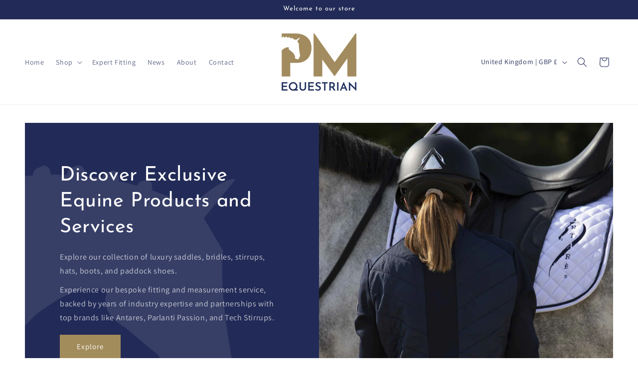

--- FILE ---
content_type: text/html; charset=utf-8
request_url: https://www.pmequestrian.co.uk/shop/?product_order=asc&product_orderby=popularity
body_size: 33532
content:
<!doctype html>
<html class="js" lang="en">
  <head>
    <meta charset="utf-8">
    <meta http-equiv="X-UA-Compatible" content="IE=edge">
    <meta name="viewport" content="width=device-width,initial-scale=1">
    <meta name="theme-color" content="">
    <link rel="canonical" href="https://www.pmequestrian.co.uk/"><link rel="icon" type="image/png" href="//www.pmequestrian.co.uk/cdn/shop/files/pm-equestrian-favicon.png?crop=center&height=32&v=1724331849&width=32"><link rel="preconnect" href="https://fonts.shopifycdn.com" crossorigin><title>
      PM Equestrian
</title>

    
      <meta name="description" content="At PM Equestrian, we specialize in providing exclusive saddles, bridles, and other luxury equine gear. Our products are crafted with the utmost care and attention to detail, ensuring the highest quality for discerning riders.">
    

    

<meta property="og:site_name" content="PM Equestrian">
<meta property="og:url" content="https://www.pmequestrian.co.uk/">
<meta property="og:title" content="PM Equestrian">
<meta property="og:type" content="website">
<meta property="og:description" content="At PM Equestrian, we specialize in providing exclusive saddles, bridles, and other luxury equine gear. Our products are crafted with the utmost care and attention to detail, ensuring the highest quality for discerning riders."><meta property="og:image" content="http://www.pmequestrian.co.uk/cdn/shop/files/PM-Equestrian-Logo-RGB.png?height=628&pad_color=ffffff&v=1724331558&width=1200">
  <meta property="og:image:secure_url" content="https://www.pmequestrian.co.uk/cdn/shop/files/PM-Equestrian-Logo-RGB.png?height=628&pad_color=ffffff&v=1724331558&width=1200">
  <meta property="og:image:width" content="1200">
  <meta property="og:image:height" content="628"><meta name="twitter:card" content="summary_large_image">
<meta name="twitter:title" content="PM Equestrian">
<meta name="twitter:description" content="At PM Equestrian, we specialize in providing exclusive saddles, bridles, and other luxury equine gear. Our products are crafted with the utmost care and attention to detail, ensuring the highest quality for discerning riders.">


    <script src="//www.pmequestrian.co.uk/cdn/shop/t/2/assets/constants.js?v=132983761750457495441724339108" defer="defer"></script>
    <script src="//www.pmequestrian.co.uk/cdn/shop/t/2/assets/pubsub.js?v=158357773527763999511724339108" defer="defer"></script>
    <script src="//www.pmequestrian.co.uk/cdn/shop/t/2/assets/global.js?v=88558128918567037191724339108" defer="defer"></script>
    <script src="//www.pmequestrian.co.uk/cdn/shop/t/2/assets/details-disclosure.js?v=13653116266235556501724339108" defer="defer"></script>
    <script src="//www.pmequestrian.co.uk/cdn/shop/t/2/assets/details-modal.js?v=25581673532751508451724339108" defer="defer"></script>
    <script src="//www.pmequestrian.co.uk/cdn/shop/t/2/assets/search-form.js?v=133129549252120666541724339108" defer="defer"></script><script src="//www.pmequestrian.co.uk/cdn/shop/t/2/assets/animations.js?v=88693664871331136111724339108" defer="defer"></script><script>window.performance && window.performance.mark && window.performance.mark('shopify.content_for_header.start');</script><meta id="shopify-digital-wallet" name="shopify-digital-wallet" content="/85222359388/digital_wallets/dialog">
<meta name="shopify-checkout-api-token" content="ebc2c20f948cd825b3d553c933fb6101">
<script async="async" src="/checkouts/internal/preloads.js?locale=en-GB"></script>
<link rel="preconnect" href="https://shop.app" crossorigin="anonymous">
<script async="async" src="https://shop.app/checkouts/internal/preloads.js?locale=en-GB&shop_id=85222359388" crossorigin="anonymous"></script>
<script id="apple-pay-shop-capabilities" type="application/json">{"shopId":85222359388,"countryCode":"GB","currencyCode":"GBP","merchantCapabilities":["supports3DS"],"merchantId":"gid:\/\/shopify\/Shop\/85222359388","merchantName":"PM Equestrian","requiredBillingContactFields":["postalAddress","email"],"requiredShippingContactFields":["postalAddress","email"],"shippingType":"shipping","supportedNetworks":["visa","maestro","masterCard","amex","discover","elo"],"total":{"type":"pending","label":"PM Equestrian","amount":"1.00"},"shopifyPaymentsEnabled":true,"supportsSubscriptions":true}</script>
<script id="shopify-features" type="application/json">{"accessToken":"ebc2c20f948cd825b3d553c933fb6101","betas":["rich-media-storefront-analytics"],"domain":"www.pmequestrian.co.uk","predictiveSearch":true,"shopId":85222359388,"locale":"en"}</script>
<script>var Shopify = Shopify || {};
Shopify.shop = "pm-equestrian.myshopify.com";
Shopify.locale = "en";
Shopify.currency = {"active":"GBP","rate":"1.0"};
Shopify.country = "GB";
Shopify.theme = {"name":"PM Equestrian Custom Theme","id":171887133020,"schema_name":"KW PM Equestrian Theme","schema_version":"1.0.0","theme_store_id":887,"role":"main"};
Shopify.theme.handle = "null";
Shopify.theme.style = {"id":null,"handle":null};
Shopify.cdnHost = "www.pmequestrian.co.uk/cdn";
Shopify.routes = Shopify.routes || {};
Shopify.routes.root = "/";</script>
<script type="module">!function(o){(o.Shopify=o.Shopify||{}).modules=!0}(window);</script>
<script>!function(o){function n(){var o=[];function n(){o.push(Array.prototype.slice.apply(arguments))}return n.q=o,n}var t=o.Shopify=o.Shopify||{};t.loadFeatures=n(),t.autoloadFeatures=n()}(window);</script>
<script>
  window.ShopifyPay = window.ShopifyPay || {};
  window.ShopifyPay.apiHost = "shop.app\/pay";
  window.ShopifyPay.redirectState = null;
</script>
<script id="shop-js-analytics" type="application/json">{"pageType":"index"}</script>
<script defer="defer" async type="module" src="//www.pmequestrian.co.uk/cdn/shopifycloud/shop-js/modules/v2/client.init-shop-cart-sync_C5BV16lS.en.esm.js"></script>
<script defer="defer" async type="module" src="//www.pmequestrian.co.uk/cdn/shopifycloud/shop-js/modules/v2/chunk.common_CygWptCX.esm.js"></script>
<script type="module">
  await import("//www.pmequestrian.co.uk/cdn/shopifycloud/shop-js/modules/v2/client.init-shop-cart-sync_C5BV16lS.en.esm.js");
await import("//www.pmequestrian.co.uk/cdn/shopifycloud/shop-js/modules/v2/chunk.common_CygWptCX.esm.js");

  window.Shopify.SignInWithShop?.initShopCartSync?.({"fedCMEnabled":true,"windoidEnabled":true});

</script>
<script>
  window.Shopify = window.Shopify || {};
  if (!window.Shopify.featureAssets) window.Shopify.featureAssets = {};
  window.Shopify.featureAssets['shop-js'] = {"shop-cart-sync":["modules/v2/client.shop-cart-sync_ZFArdW7E.en.esm.js","modules/v2/chunk.common_CygWptCX.esm.js"],"init-fed-cm":["modules/v2/client.init-fed-cm_CmiC4vf6.en.esm.js","modules/v2/chunk.common_CygWptCX.esm.js"],"shop-button":["modules/v2/client.shop-button_tlx5R9nI.en.esm.js","modules/v2/chunk.common_CygWptCX.esm.js"],"shop-cash-offers":["modules/v2/client.shop-cash-offers_DOA2yAJr.en.esm.js","modules/v2/chunk.common_CygWptCX.esm.js","modules/v2/chunk.modal_D71HUcav.esm.js"],"init-windoid":["modules/v2/client.init-windoid_sURxWdc1.en.esm.js","modules/v2/chunk.common_CygWptCX.esm.js"],"shop-toast-manager":["modules/v2/client.shop-toast-manager_ClPi3nE9.en.esm.js","modules/v2/chunk.common_CygWptCX.esm.js"],"init-shop-email-lookup-coordinator":["modules/v2/client.init-shop-email-lookup-coordinator_B8hsDcYM.en.esm.js","modules/v2/chunk.common_CygWptCX.esm.js"],"init-shop-cart-sync":["modules/v2/client.init-shop-cart-sync_C5BV16lS.en.esm.js","modules/v2/chunk.common_CygWptCX.esm.js"],"avatar":["modules/v2/client.avatar_BTnouDA3.en.esm.js"],"pay-button":["modules/v2/client.pay-button_FdsNuTd3.en.esm.js","modules/v2/chunk.common_CygWptCX.esm.js"],"init-customer-accounts":["modules/v2/client.init-customer-accounts_DxDtT_ad.en.esm.js","modules/v2/client.shop-login-button_C5VAVYt1.en.esm.js","modules/v2/chunk.common_CygWptCX.esm.js","modules/v2/chunk.modal_D71HUcav.esm.js"],"init-shop-for-new-customer-accounts":["modules/v2/client.init-shop-for-new-customer-accounts_ChsxoAhi.en.esm.js","modules/v2/client.shop-login-button_C5VAVYt1.en.esm.js","modules/v2/chunk.common_CygWptCX.esm.js","modules/v2/chunk.modal_D71HUcav.esm.js"],"shop-login-button":["modules/v2/client.shop-login-button_C5VAVYt1.en.esm.js","modules/v2/chunk.common_CygWptCX.esm.js","modules/v2/chunk.modal_D71HUcav.esm.js"],"init-customer-accounts-sign-up":["modules/v2/client.init-customer-accounts-sign-up_CPSyQ0Tj.en.esm.js","modules/v2/client.shop-login-button_C5VAVYt1.en.esm.js","modules/v2/chunk.common_CygWptCX.esm.js","modules/v2/chunk.modal_D71HUcav.esm.js"],"shop-follow-button":["modules/v2/client.shop-follow-button_Cva4Ekp9.en.esm.js","modules/v2/chunk.common_CygWptCX.esm.js","modules/v2/chunk.modal_D71HUcav.esm.js"],"checkout-modal":["modules/v2/client.checkout-modal_BPM8l0SH.en.esm.js","modules/v2/chunk.common_CygWptCX.esm.js","modules/v2/chunk.modal_D71HUcav.esm.js"],"lead-capture":["modules/v2/client.lead-capture_Bi8yE_yS.en.esm.js","modules/v2/chunk.common_CygWptCX.esm.js","modules/v2/chunk.modal_D71HUcav.esm.js"],"shop-login":["modules/v2/client.shop-login_D6lNrXab.en.esm.js","modules/v2/chunk.common_CygWptCX.esm.js","modules/v2/chunk.modal_D71HUcav.esm.js"],"payment-terms":["modules/v2/client.payment-terms_CZxnsJam.en.esm.js","modules/v2/chunk.common_CygWptCX.esm.js","modules/v2/chunk.modal_D71HUcav.esm.js"]};
</script>
<script id="__st">var __st={"a":85222359388,"offset":0,"reqid":"116aef7c-9b05-4783-b7ff-16ded033668e-1768799071","pageurl":"www.pmequestrian.co.uk\/shop?product_order=asc\u0026product_orderby=popularity","u":"b543b6b92d46","p":"home"};</script>
<script>window.ShopifyPaypalV4VisibilityTracking = true;</script>
<script id="captcha-bootstrap">!function(){'use strict';const t='contact',e='account',n='new_comment',o=[[t,t],['blogs',n],['comments',n],[t,'customer']],c=[[e,'customer_login'],[e,'guest_login'],[e,'recover_customer_password'],[e,'create_customer']],r=t=>t.map((([t,e])=>`form[action*='/${t}']:not([data-nocaptcha='true']) input[name='form_type'][value='${e}']`)).join(','),a=t=>()=>t?[...document.querySelectorAll(t)].map((t=>t.form)):[];function s(){const t=[...o],e=r(t);return a(e)}const i='password',u='form_key',d=['recaptcha-v3-token','g-recaptcha-response','h-captcha-response',i],f=()=>{try{return window.sessionStorage}catch{return}},m='__shopify_v',_=t=>t.elements[u];function p(t,e,n=!1){try{const o=window.sessionStorage,c=JSON.parse(o.getItem(e)),{data:r}=function(t){const{data:e,action:n}=t;return t[m]||n?{data:e,action:n}:{data:t,action:n}}(c);for(const[e,n]of Object.entries(r))t.elements[e]&&(t.elements[e].value=n);n&&o.removeItem(e)}catch(o){console.error('form repopulation failed',{error:o})}}const l='form_type',E='cptcha';function T(t){t.dataset[E]=!0}const w=window,h=w.document,L='Shopify',v='ce_forms',y='captcha';let A=!1;((t,e)=>{const n=(g='f06e6c50-85a8-45c8-87d0-21a2b65856fe',I='https://cdn.shopify.com/shopifycloud/storefront-forms-hcaptcha/ce_storefront_forms_captcha_hcaptcha.v1.5.2.iife.js',D={infoText:'Protected by hCaptcha',privacyText:'Privacy',termsText:'Terms'},(t,e,n)=>{const o=w[L][v],c=o.bindForm;if(c)return c(t,g,e,D).then(n);var r;o.q.push([[t,g,e,D],n]),r=I,A||(h.body.append(Object.assign(h.createElement('script'),{id:'captcha-provider',async:!0,src:r})),A=!0)});var g,I,D;w[L]=w[L]||{},w[L][v]=w[L][v]||{},w[L][v].q=[],w[L][y]=w[L][y]||{},w[L][y].protect=function(t,e){n(t,void 0,e),T(t)},Object.freeze(w[L][y]),function(t,e,n,w,h,L){const[v,y,A,g]=function(t,e,n){const i=e?o:[],u=t?c:[],d=[...i,...u],f=r(d),m=r(i),_=r(d.filter((([t,e])=>n.includes(e))));return[a(f),a(m),a(_),s()]}(w,h,L),I=t=>{const e=t.target;return e instanceof HTMLFormElement?e:e&&e.form},D=t=>v().includes(t);t.addEventListener('submit',(t=>{const e=I(t);if(!e)return;const n=D(e)&&!e.dataset.hcaptchaBound&&!e.dataset.recaptchaBound,o=_(e),c=g().includes(e)&&(!o||!o.value);(n||c)&&t.preventDefault(),c&&!n&&(function(t){try{if(!f())return;!function(t){const e=f();if(!e)return;const n=_(t);if(!n)return;const o=n.value;o&&e.removeItem(o)}(t);const e=Array.from(Array(32),(()=>Math.random().toString(36)[2])).join('');!function(t,e){_(t)||t.append(Object.assign(document.createElement('input'),{type:'hidden',name:u})),t.elements[u].value=e}(t,e),function(t,e){const n=f();if(!n)return;const o=[...t.querySelectorAll(`input[type='${i}']`)].map((({name:t})=>t)),c=[...d,...o],r={};for(const[a,s]of new FormData(t).entries())c.includes(a)||(r[a]=s);n.setItem(e,JSON.stringify({[m]:1,action:t.action,data:r}))}(t,e)}catch(e){console.error('failed to persist form',e)}}(e),e.submit())}));const S=(t,e)=>{t&&!t.dataset[E]&&(n(t,e.some((e=>e===t))),T(t))};for(const o of['focusin','change'])t.addEventListener(o,(t=>{const e=I(t);D(e)&&S(e,y())}));const B=e.get('form_key'),M=e.get(l),P=B&&M;t.addEventListener('DOMContentLoaded',(()=>{const t=y();if(P)for(const e of t)e.elements[l].value===M&&p(e,B);[...new Set([...A(),...v().filter((t=>'true'===t.dataset.shopifyCaptcha))])].forEach((e=>S(e,t)))}))}(h,new URLSearchParams(w.location.search),n,t,e,['guest_login'])})(!0,!0)}();</script>
<script integrity="sha256-4kQ18oKyAcykRKYeNunJcIwy7WH5gtpwJnB7kiuLZ1E=" data-source-attribution="shopify.loadfeatures" defer="defer" src="//www.pmequestrian.co.uk/cdn/shopifycloud/storefront/assets/storefront/load_feature-a0a9edcb.js" crossorigin="anonymous"></script>
<script crossorigin="anonymous" defer="defer" src="//www.pmequestrian.co.uk/cdn/shopifycloud/storefront/assets/shopify_pay/storefront-65b4c6d7.js?v=20250812"></script>
<script data-source-attribution="shopify.dynamic_checkout.dynamic.init">var Shopify=Shopify||{};Shopify.PaymentButton=Shopify.PaymentButton||{isStorefrontPortableWallets:!0,init:function(){window.Shopify.PaymentButton.init=function(){};var t=document.createElement("script");t.src="https://www.pmequestrian.co.uk/cdn/shopifycloud/portable-wallets/latest/portable-wallets.en.js",t.type="module",document.head.appendChild(t)}};
</script>
<script data-source-attribution="shopify.dynamic_checkout.buyer_consent">
  function portableWalletsHideBuyerConsent(e){var t=document.getElementById("shopify-buyer-consent"),n=document.getElementById("shopify-subscription-policy-button");t&&n&&(t.classList.add("hidden"),t.setAttribute("aria-hidden","true"),n.removeEventListener("click",e))}function portableWalletsShowBuyerConsent(e){var t=document.getElementById("shopify-buyer-consent"),n=document.getElementById("shopify-subscription-policy-button");t&&n&&(t.classList.remove("hidden"),t.removeAttribute("aria-hidden"),n.addEventListener("click",e))}window.Shopify?.PaymentButton&&(window.Shopify.PaymentButton.hideBuyerConsent=portableWalletsHideBuyerConsent,window.Shopify.PaymentButton.showBuyerConsent=portableWalletsShowBuyerConsent);
</script>
<script data-source-attribution="shopify.dynamic_checkout.cart.bootstrap">document.addEventListener("DOMContentLoaded",(function(){function t(){return document.querySelector("shopify-accelerated-checkout-cart, shopify-accelerated-checkout")}if(t())Shopify.PaymentButton.init();else{new MutationObserver((function(e,n){t()&&(Shopify.PaymentButton.init(),n.disconnect())})).observe(document.body,{childList:!0,subtree:!0})}}));
</script>
<script id='scb4127' type='text/javascript' async='' src='https://www.pmequestrian.co.uk/cdn/shopifycloud/privacy-banner/storefront-banner.js'></script><link id="shopify-accelerated-checkout-styles" rel="stylesheet" media="screen" href="https://www.pmequestrian.co.uk/cdn/shopifycloud/portable-wallets/latest/accelerated-checkout-backwards-compat.css" crossorigin="anonymous">
<style id="shopify-accelerated-checkout-cart">
        #shopify-buyer-consent {
  margin-top: 1em;
  display: inline-block;
  width: 100%;
}

#shopify-buyer-consent.hidden {
  display: none;
}

#shopify-subscription-policy-button {
  background: none;
  border: none;
  padding: 0;
  text-decoration: underline;
  font-size: inherit;
  cursor: pointer;
}

#shopify-subscription-policy-button::before {
  box-shadow: none;
}

      </style>
<script id="sections-script" data-sections="header" defer="defer" src="//www.pmequestrian.co.uk/cdn/shop/t/2/compiled_assets/scripts.js?v=1105"></script>
<script>window.performance && window.performance.mark && window.performance.mark('shopify.content_for_header.end');</script>


    <style data-shopify>
      @font-face {
  font-family: Assistant;
  font-weight: 400;
  font-style: normal;
  font-display: swap;
  src: url("//www.pmequestrian.co.uk/cdn/fonts/assistant/assistant_n4.9120912a469cad1cc292572851508ca49d12e768.woff2") format("woff2"),
       url("//www.pmequestrian.co.uk/cdn/fonts/assistant/assistant_n4.6e9875ce64e0fefcd3f4446b7ec9036b3ddd2985.woff") format("woff");
}

      @font-face {
  font-family: Assistant;
  font-weight: 700;
  font-style: normal;
  font-display: swap;
  src: url("//www.pmequestrian.co.uk/cdn/fonts/assistant/assistant_n7.bf44452348ec8b8efa3aa3068825305886b1c83c.woff2") format("woff2"),
       url("//www.pmequestrian.co.uk/cdn/fonts/assistant/assistant_n7.0c887fee83f6b3bda822f1150b912c72da0f7b64.woff") format("woff");
}

      
      
      @font-face {
  font-family: "Josefin Sans";
  font-weight: 400;
  font-style: normal;
  font-display: swap;
  src: url("//www.pmequestrian.co.uk/cdn/fonts/josefin_sans/josefinsans_n4.70f7efd699799949e6d9f99bc20843a2c86a2e0f.woff2") format("woff2"),
       url("//www.pmequestrian.co.uk/cdn/fonts/josefin_sans/josefinsans_n4.35d308a1bdf56e5556bc2ac79702c721e4e2e983.woff") format("woff");
}


      :root {
        scroll-behavior: smooth;
      }

      
        :root,
        .color-scheme-1 {
          --color-background: 255,255,255;
        
          --gradient-background: #ffffff;
        

        

        --color-foreground: 34,43,87;
        --color-background-contrast: 191,191,191;
        --color-shadow: 255,255,255;
        --color-button: 163,140,92;
        --color-button-text: 255,255,255;
        --color-secondary-button: 255,255,255;
        --color-secondary-button-text: 163,140,92;
        --color-link: 163,140,92;
        --color-badge-foreground: 34,43,87;
        --color-badge-background: 255,255,255;
        --color-badge-border: 34,43,87;
        --payment-terms-background-color: rgb(255 255 255);
      }
      
        
        .color-scheme-2 {
          --color-background: 34,43,87;
        
          --gradient-background: #222B57;
        

        

        --color-foreground: 255,255,255;
        --color-background-contrast: 41,52,105;
        --color-shadow: 34,43,87;
        --color-button: 163,140,92;
        --color-button-text: 255,255,255;
        --color-secondary-button: 34,43,87;
        --color-secondary-button-text: 163,140,92;
        --color-link: 163,140,92;
        --color-badge-foreground: 255,255,255;
        --color-badge-background: 34,43,87;
        --color-badge-border: 255,255,255;
        --payment-terms-background-color: rgb(34 43 87);
      }
      
        
        .color-scheme-3 {
          --color-background: 245,241,235;
        
          --gradient-background: #F5F1EB;
        

        

        --color-foreground: 34,43,87;
        --color-background-contrast: 203,181,150;
        --color-shadow: 245,241,235;
        --color-button: 163,140,92;
        --color-button-text: 255,255,255;
        --color-secondary-button: 245,241,235;
        --color-secondary-button-text: 34,43,87;
        --color-link: 34,43,87;
        --color-badge-foreground: 34,43,87;
        --color-badge-background: 245,241,235;
        --color-badge-border: 34,43,87;
        --payment-terms-background-color: rgb(245 241 235);
      }
      
        
        .color-scheme-4 {
          --color-background: 18,18,18;
        
          --gradient-background: #121212;
        

        

        --color-foreground: 255,255,255;
        --color-background-contrast: 146,146,146;
        --color-shadow: 18,18,18;
        --color-button: 255,255,255;
        --color-button-text: 18,18,18;
        --color-secondary-button: 18,18,18;
        --color-secondary-button-text: 255,255,255;
        --color-link: 255,255,255;
        --color-badge-foreground: 255,255,255;
        --color-badge-background: 18,18,18;
        --color-badge-border: 255,255,255;
        --payment-terms-background-color: rgb(18 18 18);
      }
      
        
        .color-scheme-5 {
          --color-background: 51,79,180;
        
          --gradient-background: #334fb4;
        

        

        --color-foreground: 255,255,255;
        --color-background-contrast: 23,35,81;
        --color-shadow: 18,18,18;
        --color-button: 255,255,255;
        --color-button-text: 51,79,180;
        --color-secondary-button: 51,79,180;
        --color-secondary-button-text: 255,255,255;
        --color-link: 255,255,255;
        --color-badge-foreground: 255,255,255;
        --color-badge-background: 51,79,180;
        --color-badge-border: 255,255,255;
        --payment-terms-background-color: rgb(51 79 180);
      }
      

      body, .color-scheme-1, .color-scheme-2, .color-scheme-3, .color-scheme-4, .color-scheme-5 {
        color: rgba(var(--color-foreground), 0.75);
        background-color: rgb(var(--color-background));
      }

      :root {
        --font-body-family: Assistant, sans-serif;
        --font-body-style: normal;
        --font-body-weight: 400;
        --font-body-weight-bold: 700;

        --font-heading-family: "Josefin Sans", sans-serif;
        --font-heading-style: normal;
        --font-heading-weight: 400;

        --font-body-scale: 1.0;
        --font-heading-scale: 1.0;

        --media-padding: px;
        --media-border-opacity: 0.05;
        --media-border-width: 1px;
        --media-radius: 0px;
        --media-shadow-opacity: 0.0;
        --media-shadow-horizontal-offset: 0px;
        --media-shadow-vertical-offset: 4px;
        --media-shadow-blur-radius: 5px;
        --media-shadow-visible: 0;

        --page-width: 140rem;
        --page-width-margin: 0rem;

        --product-card-image-padding: 0.0rem;
        --product-card-corner-radius: 0.0rem;
        --product-card-text-alignment: left;
        --product-card-border-width: 0.0rem;
        --product-card-border-opacity: 0.1;
        --product-card-shadow-opacity: 0.0;
        --product-card-shadow-visible: 0;
        --product-card-shadow-horizontal-offset: 0.0rem;
        --product-card-shadow-vertical-offset: 0.4rem;
        --product-card-shadow-blur-radius: 0.5rem;

        --collection-card-image-padding: 0.0rem;
        --collection-card-corner-radius: 0.0rem;
        --collection-card-text-alignment: left;
        --collection-card-border-width: 0.0rem;
        --collection-card-border-opacity: 0.1;
        --collection-card-shadow-opacity: 0.0;
        --collection-card-shadow-visible: 0;
        --collection-card-shadow-horizontal-offset: 0.0rem;
        --collection-card-shadow-vertical-offset: 0.4rem;
        --collection-card-shadow-blur-radius: 0.5rem;

        --blog-card-image-padding: 0.0rem;
        --blog-card-corner-radius: 0.0rem;
        --blog-card-text-alignment: left;
        --blog-card-border-width: 0.0rem;
        --blog-card-border-opacity: 0.1;
        --blog-card-shadow-opacity: 0.0;
        --blog-card-shadow-visible: 0;
        --blog-card-shadow-horizontal-offset: 0.0rem;
        --blog-card-shadow-vertical-offset: 0.4rem;
        --blog-card-shadow-blur-radius: 0.5rem;

        --badge-corner-radius: 4.0rem;

        --popup-border-width: 1px;
        --popup-border-opacity: 0.1;
        --popup-corner-radius: 0px;
        --popup-shadow-opacity: 0.05;
        --popup-shadow-horizontal-offset: 0px;
        --popup-shadow-vertical-offset: 4px;
        --popup-shadow-blur-radius: 5px;

        --drawer-border-width: 1px;
        --drawer-border-opacity: 0.1;
        --drawer-shadow-opacity: 0.0;
        --drawer-shadow-horizontal-offset: 0px;
        --drawer-shadow-vertical-offset: 4px;
        --drawer-shadow-blur-radius: 5px;

        --spacing-sections-desktop: 0px;
        --spacing-sections-mobile: 0px;

        --grid-desktop-vertical-spacing: 8px;
        --grid-desktop-horizontal-spacing: 8px;
        --grid-mobile-vertical-spacing: 4px;
        --grid-mobile-horizontal-spacing: 4px;

        --text-boxes-border-opacity: 0.1;
        --text-boxes-border-width: 0px;
        --text-boxes-radius: 0px;
        --text-boxes-shadow-opacity: 0.0;
        --text-boxes-shadow-visible: 0;
        --text-boxes-shadow-horizontal-offset: 0px;
        --text-boxes-shadow-vertical-offset: 4px;
        --text-boxes-shadow-blur-radius: 5px;

        --buttons-radius: 0px;
        --buttons-radius-outset: 0px;
        --buttons-border-width: 1px;
        --buttons-border-opacity: 1.0;
        --buttons-shadow-opacity: 0.0;
        --buttons-shadow-visible: 0;
        --buttons-shadow-horizontal-offset: 0px;
        --buttons-shadow-vertical-offset: 4px;
        --buttons-shadow-blur-radius: 5px;
        --buttons-border-offset: 0px;

        --inputs-radius: 0px;
        --inputs-border-width: 1px;
        --inputs-border-opacity: 0.55;
        --inputs-shadow-opacity: 0.0;
        --inputs-shadow-horizontal-offset: 0px;
        --inputs-margin-offset: 0px;
        --inputs-shadow-vertical-offset: 4px;
        --inputs-shadow-blur-radius: 5px;
        --inputs-radius-outset: 0px;

        --variant-pills-radius: 40px;
        --variant-pills-border-width: 1px;
        --variant-pills-border-opacity: 0.55;
        --variant-pills-shadow-opacity: 0.0;
        --variant-pills-shadow-horizontal-offset: 0px;
        --variant-pills-shadow-vertical-offset: 4px;
        --variant-pills-shadow-blur-radius: 5px;
      }

      *,
      *::before,
      *::after {
        box-sizing: inherit;
      }

      html {
        box-sizing: border-box;
        font-size: calc(var(--font-body-scale) * 62.5%);
        height: 100%;
      }

      body {
        display: grid;
        grid-template-rows: auto auto 1fr auto;
        grid-template-columns: 100%;
        min-height: 100%;
        margin: 0;
        font-size: 1.5rem;
        letter-spacing: 0.06rem;
        line-height: calc(1 + 0.8 / var(--font-body-scale));
        font-family: var(--font-body-family);
        font-style: var(--font-body-style);
        font-weight: var(--font-body-weight);
      }

      @media screen and (min-width: 750px) {
        body {
          font-size: 1.6rem;
        }
      }
    </style>

    <link href="//www.pmequestrian.co.uk/cdn/shop/t/2/assets/base.css?v=143063387008089931211730371909" rel="stylesheet" type="text/css" media="all" />
    <link rel="stylesheet" href="//www.pmequestrian.co.uk/cdn/shop/t/2/assets/component-cart-items.css?v=127384614032664249911724339108" media="print" onload="this.media='all'">
      <link rel="preload" as="font" href="//www.pmequestrian.co.uk/cdn/fonts/assistant/assistant_n4.9120912a469cad1cc292572851508ca49d12e768.woff2" type="font/woff2" crossorigin>
      

      <link rel="preload" as="font" href="//www.pmequestrian.co.uk/cdn/fonts/josefin_sans/josefinsans_n4.70f7efd699799949e6d9f99bc20843a2c86a2e0f.woff2" type="font/woff2" crossorigin>
      
<link href="//www.pmequestrian.co.uk/cdn/shop/t/2/assets/component-localization-form.css?v=120620094879297847921724339108" rel="stylesheet" type="text/css" media="all" />
      <script src="//www.pmequestrian.co.uk/cdn/shop/t/2/assets/localization-form.js?v=144176611646395275351724339108" defer="defer"></script><link
        rel="stylesheet"
        href="//www.pmequestrian.co.uk/cdn/shop/t/2/assets/component-predictive-search.css?v=118923337488134913561724339108"
        media="print"
        onload="this.media='all'"
      ><script>
      if (Shopify.designMode) {
        document.documentElement.classList.add('shopify-design-mode');
      }
    </script>
  <link href="https://monorail-edge.shopifysvc.com" rel="dns-prefetch">
<script>(function(){if ("sendBeacon" in navigator && "performance" in window) {try {var session_token_from_headers = performance.getEntriesByType('navigation')[0].serverTiming.find(x => x.name == '_s').description;} catch {var session_token_from_headers = undefined;}var session_cookie_matches = document.cookie.match(/_shopify_s=([^;]*)/);var session_token_from_cookie = session_cookie_matches && session_cookie_matches.length === 2 ? session_cookie_matches[1] : "";var session_token = session_token_from_headers || session_token_from_cookie || "";function handle_abandonment_event(e) {var entries = performance.getEntries().filter(function(entry) {return /monorail-edge.shopifysvc.com/.test(entry.name);});if (!window.abandonment_tracked && entries.length === 0) {window.abandonment_tracked = true;var currentMs = Date.now();var navigation_start = performance.timing.navigationStart;var payload = {shop_id: 85222359388,url: window.location.href,navigation_start,duration: currentMs - navigation_start,session_token,page_type: "index"};window.navigator.sendBeacon("https://monorail-edge.shopifysvc.com/v1/produce", JSON.stringify({schema_id: "online_store_buyer_site_abandonment/1.1",payload: payload,metadata: {event_created_at_ms: currentMs,event_sent_at_ms: currentMs}}));}}window.addEventListener('pagehide', handle_abandonment_event);}}());</script>
<script id="web-pixels-manager-setup">(function e(e,d,r,n,o){if(void 0===o&&(o={}),!Boolean(null===(a=null===(i=window.Shopify)||void 0===i?void 0:i.analytics)||void 0===a?void 0:a.replayQueue)){var i,a;window.Shopify=window.Shopify||{};var t=window.Shopify;t.analytics=t.analytics||{};var s=t.analytics;s.replayQueue=[],s.publish=function(e,d,r){return s.replayQueue.push([e,d,r]),!0};try{self.performance.mark("wpm:start")}catch(e){}var l=function(){var e={modern:/Edge?\/(1{2}[4-9]|1[2-9]\d|[2-9]\d{2}|\d{4,})\.\d+(\.\d+|)|Firefox\/(1{2}[4-9]|1[2-9]\d|[2-9]\d{2}|\d{4,})\.\d+(\.\d+|)|Chrom(ium|e)\/(9{2}|\d{3,})\.\d+(\.\d+|)|(Maci|X1{2}).+ Version\/(15\.\d+|(1[6-9]|[2-9]\d|\d{3,})\.\d+)([,.]\d+|)( \(\w+\)|)( Mobile\/\w+|) Safari\/|Chrome.+OPR\/(9{2}|\d{3,})\.\d+\.\d+|(CPU[ +]OS|iPhone[ +]OS|CPU[ +]iPhone|CPU IPhone OS|CPU iPad OS)[ +]+(15[._]\d+|(1[6-9]|[2-9]\d|\d{3,})[._]\d+)([._]\d+|)|Android:?[ /-](13[3-9]|1[4-9]\d|[2-9]\d{2}|\d{4,})(\.\d+|)(\.\d+|)|Android.+Firefox\/(13[5-9]|1[4-9]\d|[2-9]\d{2}|\d{4,})\.\d+(\.\d+|)|Android.+Chrom(ium|e)\/(13[3-9]|1[4-9]\d|[2-9]\d{2}|\d{4,})\.\d+(\.\d+|)|SamsungBrowser\/([2-9]\d|\d{3,})\.\d+/,legacy:/Edge?\/(1[6-9]|[2-9]\d|\d{3,})\.\d+(\.\d+|)|Firefox\/(5[4-9]|[6-9]\d|\d{3,})\.\d+(\.\d+|)|Chrom(ium|e)\/(5[1-9]|[6-9]\d|\d{3,})\.\d+(\.\d+|)([\d.]+$|.*Safari\/(?![\d.]+ Edge\/[\d.]+$))|(Maci|X1{2}).+ Version\/(10\.\d+|(1[1-9]|[2-9]\d|\d{3,})\.\d+)([,.]\d+|)( \(\w+\)|)( Mobile\/\w+|) Safari\/|Chrome.+OPR\/(3[89]|[4-9]\d|\d{3,})\.\d+\.\d+|(CPU[ +]OS|iPhone[ +]OS|CPU[ +]iPhone|CPU IPhone OS|CPU iPad OS)[ +]+(10[._]\d+|(1[1-9]|[2-9]\d|\d{3,})[._]\d+)([._]\d+|)|Android:?[ /-](13[3-9]|1[4-9]\d|[2-9]\d{2}|\d{4,})(\.\d+|)(\.\d+|)|Mobile Safari.+OPR\/([89]\d|\d{3,})\.\d+\.\d+|Android.+Firefox\/(13[5-9]|1[4-9]\d|[2-9]\d{2}|\d{4,})\.\d+(\.\d+|)|Android.+Chrom(ium|e)\/(13[3-9]|1[4-9]\d|[2-9]\d{2}|\d{4,})\.\d+(\.\d+|)|Android.+(UC? ?Browser|UCWEB|U3)[ /]?(15\.([5-9]|\d{2,})|(1[6-9]|[2-9]\d|\d{3,})\.\d+)\.\d+|SamsungBrowser\/(5\.\d+|([6-9]|\d{2,})\.\d+)|Android.+MQ{2}Browser\/(14(\.(9|\d{2,})|)|(1[5-9]|[2-9]\d|\d{3,})(\.\d+|))(\.\d+|)|K[Aa][Ii]OS\/(3\.\d+|([4-9]|\d{2,})\.\d+)(\.\d+|)/},d=e.modern,r=e.legacy,n=navigator.userAgent;return n.match(d)?"modern":n.match(r)?"legacy":"unknown"}(),u="modern"===l?"modern":"legacy",c=(null!=n?n:{modern:"",legacy:""})[u],f=function(e){return[e.baseUrl,"/wpm","/b",e.hashVersion,"modern"===e.buildTarget?"m":"l",".js"].join("")}({baseUrl:d,hashVersion:r,buildTarget:u}),m=function(e){var d=e.version,r=e.bundleTarget,n=e.surface,o=e.pageUrl,i=e.monorailEndpoint;return{emit:function(e){var a=e.status,t=e.errorMsg,s=(new Date).getTime(),l=JSON.stringify({metadata:{event_sent_at_ms:s},events:[{schema_id:"web_pixels_manager_load/3.1",payload:{version:d,bundle_target:r,page_url:o,status:a,surface:n,error_msg:t},metadata:{event_created_at_ms:s}}]});if(!i)return console&&console.warn&&console.warn("[Web Pixels Manager] No Monorail endpoint provided, skipping logging."),!1;try{return self.navigator.sendBeacon.bind(self.navigator)(i,l)}catch(e){}var u=new XMLHttpRequest;try{return u.open("POST",i,!0),u.setRequestHeader("Content-Type","text/plain"),u.send(l),!0}catch(e){return console&&console.warn&&console.warn("[Web Pixels Manager] Got an unhandled error while logging to Monorail."),!1}}}}({version:r,bundleTarget:l,surface:e.surface,pageUrl:self.location.href,monorailEndpoint:e.monorailEndpoint});try{o.browserTarget=l,function(e){var d=e.src,r=e.async,n=void 0===r||r,o=e.onload,i=e.onerror,a=e.sri,t=e.scriptDataAttributes,s=void 0===t?{}:t,l=document.createElement("script"),u=document.querySelector("head"),c=document.querySelector("body");if(l.async=n,l.src=d,a&&(l.integrity=a,l.crossOrigin="anonymous"),s)for(var f in s)if(Object.prototype.hasOwnProperty.call(s,f))try{l.dataset[f]=s[f]}catch(e){}if(o&&l.addEventListener("load",o),i&&l.addEventListener("error",i),u)u.appendChild(l);else{if(!c)throw new Error("Did not find a head or body element to append the script");c.appendChild(l)}}({src:f,async:!0,onload:function(){if(!function(){var e,d;return Boolean(null===(d=null===(e=window.Shopify)||void 0===e?void 0:e.analytics)||void 0===d?void 0:d.initialized)}()){var d=window.webPixelsManager.init(e)||void 0;if(d){var r=window.Shopify.analytics;r.replayQueue.forEach((function(e){var r=e[0],n=e[1],o=e[2];d.publishCustomEvent(r,n,o)})),r.replayQueue=[],r.publish=d.publishCustomEvent,r.visitor=d.visitor,r.initialized=!0}}},onerror:function(){return m.emit({status:"failed",errorMsg:"".concat(f," has failed to load")})},sri:function(e){var d=/^sha384-[A-Za-z0-9+/=]+$/;return"string"==typeof e&&d.test(e)}(c)?c:"",scriptDataAttributes:o}),m.emit({status:"loading"})}catch(e){m.emit({status:"failed",errorMsg:(null==e?void 0:e.message)||"Unknown error"})}}})({shopId: 85222359388,storefrontBaseUrl: "https://www.pmequestrian.co.uk",extensionsBaseUrl: "https://extensions.shopifycdn.com/cdn/shopifycloud/web-pixels-manager",monorailEndpoint: "https://monorail-edge.shopifysvc.com/unstable/produce_batch",surface: "storefront-renderer",enabledBetaFlags: ["2dca8a86"],webPixelsConfigList: [{"id":"shopify-app-pixel","configuration":"{}","eventPayloadVersion":"v1","runtimeContext":"STRICT","scriptVersion":"0450","apiClientId":"shopify-pixel","type":"APP","privacyPurposes":["ANALYTICS","MARKETING"]},{"id":"shopify-custom-pixel","eventPayloadVersion":"v1","runtimeContext":"LAX","scriptVersion":"0450","apiClientId":"shopify-pixel","type":"CUSTOM","privacyPurposes":["ANALYTICS","MARKETING"]}],isMerchantRequest: false,initData: {"shop":{"name":"PM Equestrian","paymentSettings":{"currencyCode":"GBP"},"myshopifyDomain":"pm-equestrian.myshopify.com","countryCode":"GB","storefrontUrl":"https:\/\/www.pmequestrian.co.uk"},"customer":null,"cart":null,"checkout":null,"productVariants":[],"purchasingCompany":null},},"https://www.pmequestrian.co.uk/cdn","fcfee988w5aeb613cpc8e4bc33m6693e112",{"modern":"","legacy":""},{"shopId":"85222359388","storefrontBaseUrl":"https:\/\/www.pmequestrian.co.uk","extensionBaseUrl":"https:\/\/extensions.shopifycdn.com\/cdn\/shopifycloud\/web-pixels-manager","surface":"storefront-renderer","enabledBetaFlags":"[\"2dca8a86\"]","isMerchantRequest":"false","hashVersion":"fcfee988w5aeb613cpc8e4bc33m6693e112","publish":"custom","events":"[[\"page_viewed\",{}]]"});</script><script>
  window.ShopifyAnalytics = window.ShopifyAnalytics || {};
  window.ShopifyAnalytics.meta = window.ShopifyAnalytics.meta || {};
  window.ShopifyAnalytics.meta.currency = 'GBP';
  var meta = {"page":{"pageType":"home","requestId":"116aef7c-9b05-4783-b7ff-16ded033668e-1768799071"}};
  for (var attr in meta) {
    window.ShopifyAnalytics.meta[attr] = meta[attr];
  }
</script>
<script class="analytics">
  (function () {
    var customDocumentWrite = function(content) {
      var jquery = null;

      if (window.jQuery) {
        jquery = window.jQuery;
      } else if (window.Checkout && window.Checkout.$) {
        jquery = window.Checkout.$;
      }

      if (jquery) {
        jquery('body').append(content);
      }
    };

    var hasLoggedConversion = function(token) {
      if (token) {
        return document.cookie.indexOf('loggedConversion=' + token) !== -1;
      }
      return false;
    }

    var setCookieIfConversion = function(token) {
      if (token) {
        var twoMonthsFromNow = new Date(Date.now());
        twoMonthsFromNow.setMonth(twoMonthsFromNow.getMonth() + 2);

        document.cookie = 'loggedConversion=' + token + '; expires=' + twoMonthsFromNow;
      }
    }

    var trekkie = window.ShopifyAnalytics.lib = window.trekkie = window.trekkie || [];
    if (trekkie.integrations) {
      return;
    }
    trekkie.methods = [
      'identify',
      'page',
      'ready',
      'track',
      'trackForm',
      'trackLink'
    ];
    trekkie.factory = function(method) {
      return function() {
        var args = Array.prototype.slice.call(arguments);
        args.unshift(method);
        trekkie.push(args);
        return trekkie;
      };
    };
    for (var i = 0; i < trekkie.methods.length; i++) {
      var key = trekkie.methods[i];
      trekkie[key] = trekkie.factory(key);
    }
    trekkie.load = function(config) {
      trekkie.config = config || {};
      trekkie.config.initialDocumentCookie = document.cookie;
      var first = document.getElementsByTagName('script')[0];
      var script = document.createElement('script');
      script.type = 'text/javascript';
      script.onerror = function(e) {
        var scriptFallback = document.createElement('script');
        scriptFallback.type = 'text/javascript';
        scriptFallback.onerror = function(error) {
                var Monorail = {
      produce: function produce(monorailDomain, schemaId, payload) {
        var currentMs = new Date().getTime();
        var event = {
          schema_id: schemaId,
          payload: payload,
          metadata: {
            event_created_at_ms: currentMs,
            event_sent_at_ms: currentMs
          }
        };
        return Monorail.sendRequest("https://" + monorailDomain + "/v1/produce", JSON.stringify(event));
      },
      sendRequest: function sendRequest(endpointUrl, payload) {
        // Try the sendBeacon API
        if (window && window.navigator && typeof window.navigator.sendBeacon === 'function' && typeof window.Blob === 'function' && !Monorail.isIos12()) {
          var blobData = new window.Blob([payload], {
            type: 'text/plain'
          });

          if (window.navigator.sendBeacon(endpointUrl, blobData)) {
            return true;
          } // sendBeacon was not successful

        } // XHR beacon

        var xhr = new XMLHttpRequest();

        try {
          xhr.open('POST', endpointUrl);
          xhr.setRequestHeader('Content-Type', 'text/plain');
          xhr.send(payload);
        } catch (e) {
          console.log(e);
        }

        return false;
      },
      isIos12: function isIos12() {
        return window.navigator.userAgent.lastIndexOf('iPhone; CPU iPhone OS 12_') !== -1 || window.navigator.userAgent.lastIndexOf('iPad; CPU OS 12_') !== -1;
      }
    };
    Monorail.produce('monorail-edge.shopifysvc.com',
      'trekkie_storefront_load_errors/1.1',
      {shop_id: 85222359388,
      theme_id: 171887133020,
      app_name: "storefront",
      context_url: window.location.href,
      source_url: "//www.pmequestrian.co.uk/cdn/s/trekkie.storefront.cd680fe47e6c39ca5d5df5f0a32d569bc48c0f27.min.js"});

        };
        scriptFallback.async = true;
        scriptFallback.src = '//www.pmequestrian.co.uk/cdn/s/trekkie.storefront.cd680fe47e6c39ca5d5df5f0a32d569bc48c0f27.min.js';
        first.parentNode.insertBefore(scriptFallback, first);
      };
      script.async = true;
      script.src = '//www.pmequestrian.co.uk/cdn/s/trekkie.storefront.cd680fe47e6c39ca5d5df5f0a32d569bc48c0f27.min.js';
      first.parentNode.insertBefore(script, first);
    };
    trekkie.load(
      {"Trekkie":{"appName":"storefront","development":false,"defaultAttributes":{"shopId":85222359388,"isMerchantRequest":null,"themeId":171887133020,"themeCityHash":"14270003470538503439","contentLanguage":"en","currency":"GBP","eventMetadataId":"3309c0cd-55b5-4f58-936d-96afd9217d57"},"isServerSideCookieWritingEnabled":true,"monorailRegion":"shop_domain","enabledBetaFlags":["65f19447"]},"Session Attribution":{},"S2S":{"facebookCapiEnabled":false,"source":"trekkie-storefront-renderer","apiClientId":580111}}
    );

    var loaded = false;
    trekkie.ready(function() {
      if (loaded) return;
      loaded = true;

      window.ShopifyAnalytics.lib = window.trekkie;

      var originalDocumentWrite = document.write;
      document.write = customDocumentWrite;
      try { window.ShopifyAnalytics.merchantGoogleAnalytics.call(this); } catch(error) {};
      document.write = originalDocumentWrite;

      window.ShopifyAnalytics.lib.page(null,{"pageType":"home","requestId":"116aef7c-9b05-4783-b7ff-16ded033668e-1768799071","shopifyEmitted":true});

      var match = window.location.pathname.match(/checkouts\/(.+)\/(thank_you|post_purchase)/)
      var token = match? match[1]: undefined;
      if (!hasLoggedConversion(token)) {
        setCookieIfConversion(token);
        
      }
    });


        var eventsListenerScript = document.createElement('script');
        eventsListenerScript.async = true;
        eventsListenerScript.src = "//www.pmequestrian.co.uk/cdn/shopifycloud/storefront/assets/shop_events_listener-3da45d37.js";
        document.getElementsByTagName('head')[0].appendChild(eventsListenerScript);

})();</script>
<script
  defer
  src="https://www.pmequestrian.co.uk/cdn/shopifycloud/perf-kit/shopify-perf-kit-3.0.4.min.js"
  data-application="storefront-renderer"
  data-shop-id="85222359388"
  data-render-region="gcp-us-east1"
  data-page-type="index"
  data-theme-instance-id="171887133020"
  data-theme-name="KW PM Equestrian Theme"
  data-theme-version="1.0.0"
  data-monorail-region="shop_domain"
  data-resource-timing-sampling-rate="10"
  data-shs="true"
  data-shs-beacon="true"
  data-shs-export-with-fetch="true"
  data-shs-logs-sample-rate="1"
  data-shs-beacon-endpoint="https://www.pmequestrian.co.uk/api/collect"
></script>
</head>

  <body class="gradient">
    <a class="skip-to-content-link button visually-hidden" href="#MainContent">
      Skip to content
    </a><!-- BEGIN sections: header-group -->
<div id="shopify-section-sections--23489341620572__announcement-bar" class="shopify-section shopify-section-group-header-group announcement-bar-section"><link href="//www.pmequestrian.co.uk/cdn/shop/t/2/assets/component-slideshow.css?v=170654395204511176521724339108" rel="stylesheet" type="text/css" media="all" />
<link href="//www.pmequestrian.co.uk/cdn/shop/t/2/assets/component-slider.css?v=16383063761149104101730475468" rel="stylesheet" type="text/css" media="all" />

  <link href="//www.pmequestrian.co.uk/cdn/shop/t/2/assets/component-list-social.css?v=35792976012981934991724339108" rel="stylesheet" type="text/css" media="all" />


<div
  class="utility-bar color-scheme-2 gradient utility-bar--bottom-border"
  
>
  <div class="page-width utility-bar__grid"><div
        class="announcement-bar"
        role="region"
        aria-label="Announcement"
        
      ><p class="announcement-bar__message h5">
            <span>Welcome to our store</span></p></div><div class="localization-wrapper">
</div>
  </div>
</div>


</div><div id="shopify-section-sections--23489341620572__header" class="shopify-section shopify-section-group-header-group section-header"><link rel="stylesheet" href="//www.pmequestrian.co.uk/cdn/shop/t/2/assets/component-list-menu.css?v=151968516119678728991724339108" media="print" onload="this.media='all'">
<link rel="stylesheet" href="//www.pmequestrian.co.uk/cdn/shop/t/2/assets/component-search.css?v=165164710990765432851724339108" media="print" onload="this.media='all'">
<link rel="stylesheet" href="//www.pmequestrian.co.uk/cdn/shop/t/2/assets/component-menu-drawer.css?v=110695408305392539491724339108" media="print" onload="this.media='all'">
<link rel="stylesheet" href="//www.pmequestrian.co.uk/cdn/shop/t/2/assets/component-cart-notification.css?v=54116361853792938221724339108" media="print" onload="this.media='all'"><link rel="stylesheet" href="//www.pmequestrian.co.uk/cdn/shop/t/2/assets/component-price.css?v=70172745017360139101724339108" media="print" onload="this.media='all'"><style>
  header-drawer {
    justify-self: start;
    margin-left: -1.2rem;
  }@media screen and (min-width: 990px) {
      header-drawer {
        display: none;
      }
    }.menu-drawer-container {
    display: flex;
  }

  .list-menu {
    list-style: none;
    padding: 0;
    margin: 0;
  }

  .list-menu--inline {
    display: inline-flex;
    flex-wrap: wrap;
  }

  summary.list-menu__item {
    padding-right: 2.7rem;
  }

  .list-menu__item {
    display: flex;
    align-items: center;
    line-height: calc(1 + 0.3 / var(--font-body-scale));
  }

  .list-menu__item--link {
    text-decoration: none;
    padding-bottom: 1rem;
    padding-top: 1rem;
    line-height: calc(1 + 0.8 / var(--font-body-scale));
  }

  @media screen and (min-width: 750px) {
    .list-menu__item--link {
      padding-bottom: 0.5rem;
      padding-top: 0.5rem;
    }
  }
</style><style data-shopify>.header {
    padding: 10px 3rem 10px 3rem;
  }

  .section-header {
    position: sticky; /* This is for fixing a Safari z-index issue. PR #2147 */
    margin-bottom: 0px;
  }

  @media screen and (min-width: 750px) {
    .section-header {
      margin-bottom: 0px;
    }
  }

  @media screen and (min-width: 990px) {
    .header {
      padding-top: 20px;
      padding-bottom: 20px;
    }
  }</style><script src="//www.pmequestrian.co.uk/cdn/shop/t/2/assets/cart-notification.js?v=133508293167896966491724339108" defer="defer"></script>

<svg xmlns="http://www.w3.org/2000/svg" class="hidden">
  <symbol id="icon-search" viewbox="0 0 18 19" fill="none">
    <path fill-rule="evenodd" clip-rule="evenodd" d="M11.03 11.68A5.784 5.784 0 112.85 3.5a5.784 5.784 0 018.18 8.18zm.26 1.12a6.78 6.78 0 11.72-.7l5.4 5.4a.5.5 0 11-.71.7l-5.41-5.4z" fill="currentColor"/>
  </symbol>

  <symbol id="icon-reset" class="icon icon-close"  fill="none" viewBox="0 0 18 18" stroke="currentColor">
    <circle r="8.5" cy="9" cx="9" stroke-opacity="0.2"/>
    <path d="M6.82972 6.82915L1.17193 1.17097" stroke-linecap="round" stroke-linejoin="round" transform="translate(5 5)"/>
    <path d="M1.22896 6.88502L6.77288 1.11523" stroke-linecap="round" stroke-linejoin="round" transform="translate(5 5)"/>
  </symbol>

  <symbol id="icon-close" class="icon icon-close" fill="none" viewBox="0 0 18 17">
    <path d="M.865 15.978a.5.5 0 00.707.707l7.433-7.431 7.579 7.282a.501.501 0 00.846-.37.5.5 0 00-.153-.351L9.712 8.546l7.417-7.416a.5.5 0 10-.707-.708L8.991 7.853 1.413.573a.5.5 0 10-.693.72l7.563 7.268-7.418 7.417z" fill="currentColor">
  </symbol>
</svg><sticky-header data-sticky-type="on-scroll-up" class="header-wrapper color-scheme-1 gradient header-wrapper--border-bottom"><header class="header header--middle-center header--mobile-center page-width header--has-menu header--has-social header--has-account header--has-localizations">

<header-drawer data-breakpoint="tablet">
  <details id="Details-menu-drawer-container" class="menu-drawer-container">
    <summary
      class="header__icon header__icon--menu header__icon--summary link focus-inset"
      aria-label="Menu"
    >
      <span>
        <svg
  xmlns="http://www.w3.org/2000/svg"
  aria-hidden="true"
  focusable="false"
  class="icon icon-hamburger"
  fill="none"
  viewBox="0 0 18 16"
>
  <path d="M1 .5a.5.5 0 100 1h15.71a.5.5 0 000-1H1zM.5 8a.5.5 0 01.5-.5h15.71a.5.5 0 010 1H1A.5.5 0 01.5 8zm0 7a.5.5 0 01.5-.5h15.71a.5.5 0 010 1H1a.5.5 0 01-.5-.5z" fill="currentColor">
</svg>

        <svg
  xmlns="http://www.w3.org/2000/svg"
  aria-hidden="true"
  focusable="false"
  class="icon icon-close"
  fill="none"
  viewBox="0 0 18 17"
>
  <path d="M.865 15.978a.5.5 0 00.707.707l7.433-7.431 7.579 7.282a.501.501 0 00.846-.37.5.5 0 00-.153-.351L9.712 8.546l7.417-7.416a.5.5 0 10-.707-.708L8.991 7.853 1.413.573a.5.5 0 10-.693.72l7.563 7.268-7.418 7.417z" fill="currentColor">
</svg>

      </span>
    </summary>
    <div id="menu-drawer" class="gradient menu-drawer motion-reduce color-scheme-1">
      <div class="menu-drawer__inner-container">
        <div class="menu-drawer__navigation-container">
          <nav class="menu-drawer__navigation">
            <ul class="menu-drawer__menu has-submenu list-menu" role="list"><li><a
                      id="HeaderDrawer-home"
                      href="/"
                      class="menu-drawer__menu-item list-menu__item link link--text focus-inset"
                      
                    >
                      Home
                    </a></li><li><details id="Details-menu-drawer-menu-item-2">
                      <summary
                        id="HeaderDrawer-shop"
                        class="menu-drawer__menu-item list-menu__item link link--text focus-inset"
                      >
                        Shop
                        <svg
  viewBox="0 0 14 10"
  fill="none"
  aria-hidden="true"
  focusable="false"
  class="icon icon-arrow"
  xmlns="http://www.w3.org/2000/svg"
>
  <path fill-rule="evenodd" clip-rule="evenodd" d="M8.537.808a.5.5 0 01.817-.162l4 4a.5.5 0 010 .708l-4 4a.5.5 0 11-.708-.708L11.793 5.5H1a.5.5 0 010-1h10.793L8.646 1.354a.5.5 0 01-.109-.546z" fill="currentColor">
</svg>

                        <svg aria-hidden="true" focusable="false" class="icon icon-caret" viewBox="0 0 10 6">
  <path fill-rule="evenodd" clip-rule="evenodd" d="M9.354.646a.5.5 0 00-.708 0L5 4.293 1.354.646a.5.5 0 00-.708.708l4 4a.5.5 0 00.708 0l4-4a.5.5 0 000-.708z" fill="currentColor">
</svg>

                      </summary>
                      <div
                        id="link-shop"
                        class="menu-drawer__submenu has-submenu gradient motion-reduce"
                        tabindex="-1"
                      >
                        <div class="menu-drawer__inner-submenu">
                          <button class="menu-drawer__close-button link link--text focus-inset" aria-expanded="true">
                            <svg
  viewBox="0 0 14 10"
  fill="none"
  aria-hidden="true"
  focusable="false"
  class="icon icon-arrow"
  xmlns="http://www.w3.org/2000/svg"
>
  <path fill-rule="evenodd" clip-rule="evenodd" d="M8.537.808a.5.5 0 01.817-.162l4 4a.5.5 0 010 .708l-4 4a.5.5 0 11-.708-.708L11.793 5.5H1a.5.5 0 010-1h10.793L8.646 1.354a.5.5 0 01-.109-.546z" fill="currentColor">
</svg>

                            Shop
                          </button>
                          <ul class="menu-drawer__menu list-menu" role="list" tabindex="-1"><li><a
                                    id="HeaderDrawer-shop-all-products"
                                    href="/collections/all"
                                    class="menu-drawer__menu-item link link--text list-menu__item focus-inset"
                                    
                                  >
                                    All products
                                  </a></li><li><details id="Details-menu-drawer-shop-accessories">
                                    <summary
                                      id="HeaderDrawer-shop-accessories"
                                      class="menu-drawer__menu-item link link--text list-menu__item focus-inset"
                                    >
                                      Accessories
                                      <svg
  viewBox="0 0 14 10"
  fill="none"
  aria-hidden="true"
  focusable="false"
  class="icon icon-arrow"
  xmlns="http://www.w3.org/2000/svg"
>
  <path fill-rule="evenodd" clip-rule="evenodd" d="M8.537.808a.5.5 0 01.817-.162l4 4a.5.5 0 010 .708l-4 4a.5.5 0 11-.708-.708L11.793 5.5H1a.5.5 0 010-1h10.793L8.646 1.354a.5.5 0 01-.109-.546z" fill="currentColor">
</svg>

                                      <svg aria-hidden="true" focusable="false" class="icon icon-caret" viewBox="0 0 10 6">
  <path fill-rule="evenodd" clip-rule="evenodd" d="M9.354.646a.5.5 0 00-.708 0L5 4.293 1.354.646a.5.5 0 00-.708.708l4 4a.5.5 0 00.708 0l4-4a.5.5 0 000-.708z" fill="currentColor">
</svg>

                                    </summary>
                                    <div
                                      id="childlink-accessories"
                                      class="menu-drawer__submenu has-submenu gradient motion-reduce"
                                    >
                                      <button
                                        class="menu-drawer__close-button link link--text focus-inset"
                                        aria-expanded="true"
                                      >
                                        <svg
  viewBox="0 0 14 10"
  fill="none"
  aria-hidden="true"
  focusable="false"
  class="icon icon-arrow"
  xmlns="http://www.w3.org/2000/svg"
>
  <path fill-rule="evenodd" clip-rule="evenodd" d="M8.537.808a.5.5 0 01.817-.162l4 4a.5.5 0 010 .708l-4 4a.5.5 0 11-.708-.708L11.793 5.5H1a.5.5 0 010-1h10.793L8.646 1.354a.5.5 0 01-.109-.546z" fill="currentColor">
</svg>

                                        Accessories
                                      </button>
                                      <ul
                                        class="menu-drawer__menu list-menu"
                                        role="list"
                                        tabindex="-1"
                                      ><li>
                                            <a
                                              id="HeaderDrawer-shop-accessories-all-accessories"
                                              href="/collections/accessories"
                                              class="menu-drawer__menu-item link link--text list-menu__item focus-inset"
                                              
                                            >
                                              All Accessories
                                            </a>
                                          </li><li>
                                            <a
                                              id="HeaderDrawer-shop-accessories-girths"
                                              href="/collections/girths"
                                              class="menu-drawer__menu-item link link--text list-menu__item focus-inset"
                                              
                                            >
                                              Girths
                                            </a>
                                          </li><li>
                                            <a
                                              id="HeaderDrawer-shop-accessories-bridles"
                                              href="/collections/bridles"
                                              class="menu-drawer__menu-item link link--text list-menu__item focus-inset"
                                              
                                            >
                                              Bridles
                                            </a>
                                          </li><li>
                                            <a
                                              id="HeaderDrawer-shop-accessories-reins"
                                              href="/collections/reins"
                                              class="menu-drawer__menu-item link link--text list-menu__item focus-inset"
                                              
                                            >
                                              Reins
                                            </a>
                                          </li><li>
                                            <a
                                              id="HeaderDrawer-shop-accessories-training-aids"
                                              href="/collections/training-aids"
                                              class="menu-drawer__menu-item link link--text list-menu__item focus-inset"
                                              
                                            >
                                              Training Aids
                                            </a>
                                          </li><li>
                                            <a
                                              id="HeaderDrawer-shop-accessories-pads-covers"
                                              href="/collections/pads-amp-covers"
                                              class="menu-drawer__menu-item link link--text list-menu__item focus-inset"
                                              
                                            >
                                              Pads &amp; Covers
                                            </a>
                                          </li><li>
                                            <a
                                              id="HeaderDrawer-shop-accessories-care-products"
                                              href="/collections/care-products"
                                              class="menu-drawer__menu-item link link--text list-menu__item focus-inset"
                                              
                                            >
                                              Care Products
                                            </a>
                                          </li></ul>
                                    </div>
                                  </details></li><li><a
                                    id="HeaderDrawer-shop-boots"
                                    href="/collections/boots"
                                    class="menu-drawer__menu-item link link--text list-menu__item focus-inset"
                                    
                                  >
                                    Boots
                                  </a></li><li><a
                                    id="HeaderDrawer-shop-helmets"
                                    href="/collections/helmets"
                                    class="menu-drawer__menu-item link link--text list-menu__item focus-inset"
                                    
                                  >
                                    Helmets
                                  </a></li><li><details id="Details-menu-drawer-shop-saddles">
                                    <summary
                                      id="HeaderDrawer-shop-saddles"
                                      class="menu-drawer__menu-item link link--text list-menu__item focus-inset"
                                    >
                                      Saddles
                                      <svg
  viewBox="0 0 14 10"
  fill="none"
  aria-hidden="true"
  focusable="false"
  class="icon icon-arrow"
  xmlns="http://www.w3.org/2000/svg"
>
  <path fill-rule="evenodd" clip-rule="evenodd" d="M8.537.808a.5.5 0 01.817-.162l4 4a.5.5 0 010 .708l-4 4a.5.5 0 11-.708-.708L11.793 5.5H1a.5.5 0 010-1h10.793L8.646 1.354a.5.5 0 01-.109-.546z" fill="currentColor">
</svg>

                                      <svg aria-hidden="true" focusable="false" class="icon icon-caret" viewBox="0 0 10 6">
  <path fill-rule="evenodd" clip-rule="evenodd" d="M9.354.646a.5.5 0 00-.708 0L5 4.293 1.354.646a.5.5 0 00-.708.708l4 4a.5.5 0 00.708 0l4-4a.5.5 0 000-.708z" fill="currentColor">
</svg>

                                    </summary>
                                    <div
                                      id="childlink-saddles"
                                      class="menu-drawer__submenu has-submenu gradient motion-reduce"
                                    >
                                      <button
                                        class="menu-drawer__close-button link link--text focus-inset"
                                        aria-expanded="true"
                                      >
                                        <svg
  viewBox="0 0 14 10"
  fill="none"
  aria-hidden="true"
  focusable="false"
  class="icon icon-arrow"
  xmlns="http://www.w3.org/2000/svg"
>
  <path fill-rule="evenodd" clip-rule="evenodd" d="M8.537.808a.5.5 0 01.817-.162l4 4a.5.5 0 010 .708l-4 4a.5.5 0 11-.708-.708L11.793 5.5H1a.5.5 0 010-1h10.793L8.646 1.354a.5.5 0 01-.109-.546z" fill="currentColor">
</svg>

                                        Saddles
                                      </button>
                                      <ul
                                        class="menu-drawer__menu list-menu"
                                        role="list"
                                        tabindex="-1"
                                      ><li>
                                            <a
                                              id="HeaderDrawer-shop-saddles-all-saddles"
                                              href="/collections/saddles"
                                              class="menu-drawer__menu-item link link--text list-menu__item focus-inset"
                                              
                                            >
                                              All Saddles
                                            </a>
                                          </li><li>
                                            <a
                                              id="HeaderDrawer-shop-saddles-dressage"
                                              href="/collections/dressage"
                                              class="menu-drawer__menu-item link link--text list-menu__item focus-inset"
                                              
                                            >
                                              Dressage
                                            </a>
                                          </li><li>
                                            <a
                                              id="HeaderDrawer-shop-saddles-monoflap"
                                              href="/collections/monoflap"
                                              class="menu-drawer__menu-item link link--text list-menu__item focus-inset"
                                              
                                            >
                                              Monoflap
                                            </a>
                                          </li><li>
                                            <a
                                              id="HeaderDrawer-shop-saddles-jumping"
                                              href="/collections/jumping"
                                              class="menu-drawer__menu-item link link--text list-menu__item focus-inset"
                                              
                                            >
                                              Jumping
                                            </a>
                                          </li><li>
                                            <a
                                              id="HeaderDrawer-shop-saddles-pony"
                                              href="/collections/pony"
                                              class="menu-drawer__menu-item link link--text list-menu__item focus-inset"
                                              
                                            >
                                              Pony
                                            </a>
                                          </li></ul>
                                    </div>
                                  </details></li><li><a
                                    id="HeaderDrawer-shop-stirrups-leathers"
                                    href="/collections/stirrups-amp-leathers"
                                    class="menu-drawer__menu-item link link--text list-menu__item focus-inset"
                                    
                                  >
                                    Stirrups &amp; Leathers
                                  </a></li></ul>
                        </div>
                      </div>
                    </details></li><li><a
                      id="HeaderDrawer-expert-fitting"
                      href="/pages/expert-fitting"
                      class="menu-drawer__menu-item list-menu__item link link--text focus-inset"
                      
                    >
                      Expert Fitting
                    </a></li><li><a
                      id="HeaderDrawer-news"
                      href="/blogs/news"
                      class="menu-drawer__menu-item list-menu__item link link--text focus-inset"
                      
                    >
                      News
                    </a></li><li><a
                      id="HeaderDrawer-about"
                      href="/pages/about"
                      class="menu-drawer__menu-item list-menu__item link link--text focus-inset"
                      
                    >
                      About
                    </a></li><li><a
                      id="HeaderDrawer-contact"
                      href="/pages/contact"
                      class="menu-drawer__menu-item list-menu__item link link--text focus-inset"
                      
                    >
                      Contact
                    </a></li></ul>
          </nav>
          <div class="menu-drawer__utility-links"><a
                href="https://www.pmequestrian.co.uk/customer_authentication/redirect?locale=en&region_country=GB"
                class="menu-drawer__account link focus-inset h5 medium-hide large-up-hide"
              ><svg
  xmlns="http://www.w3.org/2000/svg"
  aria-hidden="true"
  focusable="false"
  class="icon icon-account"
  fill="none"
  viewBox="0 0 18 19"
>
  <path fill-rule="evenodd" clip-rule="evenodd" d="M6 4.5a3 3 0 116 0 3 3 0 01-6 0zm3-4a4 4 0 100 8 4 4 0 000-8zm5.58 12.15c1.12.82 1.83 2.24 1.91 4.85H1.51c.08-2.6.79-4.03 1.9-4.85C4.66 11.75 6.5 11.5 9 11.5s4.35.26 5.58 1.15zM9 10.5c-2.5 0-4.65.24-6.17 1.35C1.27 12.98.5 14.93.5 18v.5h17V18c0-3.07-.77-5.02-2.33-6.15-1.52-1.1-3.67-1.35-6.17-1.35z" fill="currentColor">
</svg>

Log in</a><div class="menu-drawer__localization header-localization"><localization-form><form method="post" action="/localization" id="HeaderCountryMobileForm" accept-charset="UTF-8" class="localization-form" enctype="multipart/form-data"><input type="hidden" name="form_type" value="localization" /><input type="hidden" name="utf8" value="✓" /><input type="hidden" name="_method" value="put" /><input type="hidden" name="return_to" value="/shop?product_order=asc&product_orderby=popularity" /><div>
                        <h2 class="visually-hidden" id="HeaderCountryMobileLabel">
                          Country/region
                        </h2>

<div class="disclosure">
  <button
    type="button"
    class="disclosure__button localization-form__select localization-selector link link--text caption-large"
    aria-expanded="false"
    aria-controls="HeaderCountryMobile-country-results"
    aria-describedby="HeaderCountryMobileLabel"
  >
    <span>United Kingdom |
      GBP
      £</span>
    <svg aria-hidden="true" focusable="false" class="icon icon-caret" viewBox="0 0 10 6">
  <path fill-rule="evenodd" clip-rule="evenodd" d="M9.354.646a.5.5 0 00-.708 0L5 4.293 1.354.646a.5.5 0 00-.708.708l4 4a.5.5 0 00.708 0l4-4a.5.5 0 000-.708z" fill="currentColor">
</svg>

  </button>
  <div class="disclosure__list-wrapper country-selector" hidden>
    <div class="country-filter country-filter--no-padding">
      
      <button
        class="country-selector__close-button button--small link"
        type="button"
        aria-label="Close"
      >
        <svg
  xmlns="http://www.w3.org/2000/svg"
  aria-hidden="true"
  focusable="false"
  class="icon icon-close"
  fill="none"
  viewBox="0 0 18 17"
>
  <path d="M.865 15.978a.5.5 0 00.707.707l7.433-7.431 7.579 7.282a.501.501 0 00.846-.37.5.5 0 00-.153-.351L9.712 8.546l7.417-7.416a.5.5 0 10-.707-.708L8.991 7.853 1.413.573a.5.5 0 10-.693.72l7.563 7.268-7.418 7.417z" fill="currentColor">
</svg>

      </button>
    </div>
    <div id="sr-country-search-results" class="visually-hidden" aria-live="polite"></div>
    <div
      class="disclosure__list country-selector__list"
      id="HeaderCountryMobile-country-results"
    >
      
      <ul role="list" class="list-unstyled countries"><li class="disclosure__item" tabindex="-1">
            <a
              class="link link--text disclosure__link caption-large focus-inset"
              href="#"
              
              data-value="IE"
              id="Ireland"
            >
              <span
                
                  class="visibility-hidden"
                
              ><svg
  class="icon icon-checkmark"
  aria-hidden="true"
  focusable="false"
  xmlns="http://www.w3.org/2000/svg"
  viewBox="0 0 12 9"
  fill="none"
>
  <path fill-rule="evenodd" clip-rule="evenodd" d="M11.35.643a.5.5 0 01.006.707l-6.77 6.886a.5.5 0 01-.719-.006L.638 4.845a.5.5 0 11.724-.69l2.872 3.011 6.41-6.517a.5.5 0 01.707-.006h-.001z" fill="currentColor"/>
</svg>
</span>
              <span class="country">Ireland</span>
              <span class="localization-form__currency motion-reduce hidden">
                GBP
                £</span>
            </a>
          </li><li class="disclosure__item" tabindex="-1">
            <a
              class="link link--text disclosure__link caption-large focus-inset"
              href="#"
              
                aria-current="true"
              
              data-value="GB"
              id="United Kingdom"
            >
              <span
                
              ><svg
  class="icon icon-checkmark"
  aria-hidden="true"
  focusable="false"
  xmlns="http://www.w3.org/2000/svg"
  viewBox="0 0 12 9"
  fill="none"
>
  <path fill-rule="evenodd" clip-rule="evenodd" d="M11.35.643a.5.5 0 01.006.707l-6.77 6.886a.5.5 0 01-.719-.006L.638 4.845a.5.5 0 11.724-.69l2.872 3.011 6.41-6.517a.5.5 0 01.707-.006h-.001z" fill="currentColor"/>
</svg>
</span>
              <span class="country">United Kingdom</span>
              <span class="localization-form__currency motion-reduce hidden">
                GBP
                £</span>
            </a>
          </li><li class="disclosure__item" tabindex="-1">
            <a
              class="link link--text disclosure__link caption-large focus-inset"
              href="#"
              
              data-value="US"
              id="United States"
            >
              <span
                
                  class="visibility-hidden"
                
              ><svg
  class="icon icon-checkmark"
  aria-hidden="true"
  focusable="false"
  xmlns="http://www.w3.org/2000/svg"
  viewBox="0 0 12 9"
  fill="none"
>
  <path fill-rule="evenodd" clip-rule="evenodd" d="M11.35.643a.5.5 0 01.006.707l-6.77 6.886a.5.5 0 01-.719-.006L.638 4.845a.5.5 0 11.724-.69l2.872 3.011 6.41-6.517a.5.5 0 01.707-.006h-.001z" fill="currentColor"/>
</svg>
</span>
              <span class="country">United States</span>
              <span class="localization-form__currency motion-reduce hidden">
                GBP
                £</span>
            </a>
          </li></ul>
    </div>
  </div>
  <div class="country-selector__overlay"></div>
</div>
<input type="hidden" name="country_code" value="GB">
</div></form></localization-form>
                
</div><ul class="list list-social list-unstyled" role="list"><li class="list-social__item">
                  <a href="https://www.facebook.com/PMEquestrian.co.uk/" class="list-social__link link"><svg aria-hidden="true" focusable="false" class="icon icon-facebook" viewBox="0 0 20 20">
  <path fill="currentColor" d="M18 10.049C18 5.603 14.419 2 10 2c-4.419 0-8 3.603-8 8.049C2 14.067 4.925 17.396 8.75 18v-5.624H6.719v-2.328h2.03V8.275c0-2.017 1.195-3.132 3.023-3.132.874 0 1.79.158 1.79.158v1.98h-1.009c-.994 0-1.303.621-1.303 1.258v1.51h2.219l-.355 2.326H11.25V18c3.825-.604 6.75-3.933 6.75-7.951Z"/>
</svg>
<span class="visually-hidden">Facebook</span>
                  </a>
                </li><li class="list-social__item">
                  <a href="https://www.instagram.com/pmequestrian/" class="list-social__link link"><svg aria-hidden="true" focusable="false" class="icon icon-instagram" viewBox="0 0 20 20">
  <path fill="currentColor" fill-rule="evenodd" d="M13.23 3.492c-.84-.037-1.096-.046-3.23-.046-2.144 0-2.39.01-3.238.055-.776.027-1.195.164-1.487.273a2.43 2.43 0 0 0-.912.593 2.486 2.486 0 0 0-.602.922c-.11.282-.238.702-.274 1.486-.046.84-.046 1.095-.046 3.23 0 2.134.01 2.39.046 3.229.004.51.097 1.016.274 1.495.145.365.319.639.602.913.282.282.538.456.92.602.474.176.974.268 1.479.273.848.046 1.103.046 3.238.046 2.134 0 2.39-.01 3.23-.046.784-.036 1.203-.164 1.486-.273.374-.146.648-.329.921-.602.283-.283.447-.548.602-.922.177-.476.27-.979.274-1.486.037-.84.046-1.095.046-3.23 0-2.134-.01-2.39-.055-3.229-.027-.784-.164-1.204-.274-1.495a2.43 2.43 0 0 0-.593-.913 2.604 2.604 0 0 0-.92-.602c-.284-.11-.703-.237-1.488-.273ZM6.697 2.05c.857-.036 1.131-.045 3.302-.045 1.1-.014 2.202.001 3.302.045.664.014 1.321.14 1.943.374a3.968 3.968 0 0 1 1.414.922c.41.397.728.88.93 1.414.23.622.354 1.279.365 1.942C18 7.56 18 7.824 18 10.005c0 2.17-.01 2.444-.046 3.292-.036.858-.173 1.442-.374 1.943-.2.53-.474.976-.92 1.423a3.896 3.896 0 0 1-1.415.922c-.51.191-1.095.337-1.943.374-.857.036-1.122.045-3.302.045-2.171 0-2.445-.009-3.302-.055-.849-.027-1.432-.164-1.943-.364a4.152 4.152 0 0 1-1.414-.922 4.128 4.128 0 0 1-.93-1.423c-.183-.51-.329-1.085-.365-1.943C2.009 12.45 2 12.167 2 10.004c0-2.161 0-2.435.055-3.302.027-.848.164-1.432.365-1.942a4.44 4.44 0 0 1 .92-1.414 4.18 4.18 0 0 1 1.415-.93c.51-.183 1.094-.33 1.943-.366Zm.427 4.806a4.105 4.105 0 1 1 5.805 5.805 4.105 4.105 0 0 1-5.805-5.805Zm1.882 5.371a2.668 2.668 0 1 0 2.042-4.93 2.668 2.668 0 0 0-2.042 4.93Zm5.922-5.942a.958.958 0 1 1-1.355-1.355.958.958 0 0 1 1.355 1.355Z" clip-rule="evenodd"/>
</svg>
<span class="visually-hidden">Instagram</span>
                  </a>
                </li></ul>
          </div>
        </div>
      </div>
    </div>
  </details>
</header-drawer>


<nav class="header__inline-menu">
  <ul class="list-menu list-menu--inline" role="list"><li><a
            id="HeaderMenu-home"
            href="/"
            class="header__menu-item list-menu__item link link--text focus-inset"
            
          >
            <span
            >Home</span>
          </a></li><li><header-menu>
            <details id="Details-HeaderMenu-2">
              <summary
                id="HeaderMenu-shop"
                class="header__menu-item list-menu__item link focus-inset"
              >
                <span
                >Shop</span>
                <svg aria-hidden="true" focusable="false" class="icon icon-caret" viewBox="0 0 10 6">
  <path fill-rule="evenodd" clip-rule="evenodd" d="M9.354.646a.5.5 0 00-.708 0L5 4.293 1.354.646a.5.5 0 00-.708.708l4 4a.5.5 0 00.708 0l4-4a.5.5 0 000-.708z" fill="currentColor">
</svg>

              </summary>
              <ul
                id="HeaderMenu-MenuList-2"
                class="header__submenu list-menu list-menu--disclosure color-scheme-1 gradient caption-large motion-reduce global-settings-popup"
                role="list"
                tabindex="-1"
              ><li><a
                        id="HeaderMenu-shop-all-products"
                        href="/collections/all"
                        class="header__menu-item list-menu__item link link--text focus-inset caption-large"
                        
                      >
                        All products
                      </a></li><li><details id="Details-HeaderSubMenu-shop-accessories">
                        <summary
                          id="HeaderMenu-shop-accessories"
                          class="header__menu-item link link--text list-menu__item focus-inset caption-large"
                        >
                          <span>Accessories</span>
                          <svg aria-hidden="true" focusable="false" class="icon icon-caret" viewBox="0 0 10 6">
  <path fill-rule="evenodd" clip-rule="evenodd" d="M9.354.646a.5.5 0 00-.708 0L5 4.293 1.354.646a.5.5 0 00-.708.708l4 4a.5.5 0 00.708 0l4-4a.5.5 0 000-.708z" fill="currentColor">
</svg>

                        </summary>
                        <ul
                          id="HeaderMenu-SubMenuList-shop-accessories-"
                          class="header__submenu list-menu motion-reduce"
                        ><li>
                              <a
                                id="HeaderMenu-shop-accessories-all-accessories"
                                href="/collections/accessories"
                                class="header__menu-item list-menu__item link link--text focus-inset caption-large"
                                
                              >
                                All Accessories
                              </a>
                            </li><li>
                              <a
                                id="HeaderMenu-shop-accessories-girths"
                                href="/collections/girths"
                                class="header__menu-item list-menu__item link link--text focus-inset caption-large"
                                
                              >
                                Girths
                              </a>
                            </li><li>
                              <a
                                id="HeaderMenu-shop-accessories-bridles"
                                href="/collections/bridles"
                                class="header__menu-item list-menu__item link link--text focus-inset caption-large"
                                
                              >
                                Bridles
                              </a>
                            </li><li>
                              <a
                                id="HeaderMenu-shop-accessories-reins"
                                href="/collections/reins"
                                class="header__menu-item list-menu__item link link--text focus-inset caption-large"
                                
                              >
                                Reins
                              </a>
                            </li><li>
                              <a
                                id="HeaderMenu-shop-accessories-training-aids"
                                href="/collections/training-aids"
                                class="header__menu-item list-menu__item link link--text focus-inset caption-large"
                                
                              >
                                Training Aids
                              </a>
                            </li><li>
                              <a
                                id="HeaderMenu-shop-accessories-pads-covers"
                                href="/collections/pads-amp-covers"
                                class="header__menu-item list-menu__item link link--text focus-inset caption-large"
                                
                              >
                                Pads &amp; Covers
                              </a>
                            </li><li>
                              <a
                                id="HeaderMenu-shop-accessories-care-products"
                                href="/collections/care-products"
                                class="header__menu-item list-menu__item link link--text focus-inset caption-large"
                                
                              >
                                Care Products
                              </a>
                            </li></ul>
                      </details></li><li><a
                        id="HeaderMenu-shop-boots"
                        href="/collections/boots"
                        class="header__menu-item list-menu__item link link--text focus-inset caption-large"
                        
                      >
                        Boots
                      </a></li><li><a
                        id="HeaderMenu-shop-helmets"
                        href="/collections/helmets"
                        class="header__menu-item list-menu__item link link--text focus-inset caption-large"
                        
                      >
                        Helmets
                      </a></li><li><details id="Details-HeaderSubMenu-shop-saddles">
                        <summary
                          id="HeaderMenu-shop-saddles"
                          class="header__menu-item link link--text list-menu__item focus-inset caption-large"
                        >
                          <span>Saddles</span>
                          <svg aria-hidden="true" focusable="false" class="icon icon-caret" viewBox="0 0 10 6">
  <path fill-rule="evenodd" clip-rule="evenodd" d="M9.354.646a.5.5 0 00-.708 0L5 4.293 1.354.646a.5.5 0 00-.708.708l4 4a.5.5 0 00.708 0l4-4a.5.5 0 000-.708z" fill="currentColor">
</svg>

                        </summary>
                        <ul
                          id="HeaderMenu-SubMenuList-shop-saddles-"
                          class="header__submenu list-menu motion-reduce"
                        ><li>
                              <a
                                id="HeaderMenu-shop-saddles-all-saddles"
                                href="/collections/saddles"
                                class="header__menu-item list-menu__item link link--text focus-inset caption-large"
                                
                              >
                                All Saddles
                              </a>
                            </li><li>
                              <a
                                id="HeaderMenu-shop-saddles-dressage"
                                href="/collections/dressage"
                                class="header__menu-item list-menu__item link link--text focus-inset caption-large"
                                
                              >
                                Dressage
                              </a>
                            </li><li>
                              <a
                                id="HeaderMenu-shop-saddles-monoflap"
                                href="/collections/monoflap"
                                class="header__menu-item list-menu__item link link--text focus-inset caption-large"
                                
                              >
                                Monoflap
                              </a>
                            </li><li>
                              <a
                                id="HeaderMenu-shop-saddles-jumping"
                                href="/collections/jumping"
                                class="header__menu-item list-menu__item link link--text focus-inset caption-large"
                                
                              >
                                Jumping
                              </a>
                            </li><li>
                              <a
                                id="HeaderMenu-shop-saddles-pony"
                                href="/collections/pony"
                                class="header__menu-item list-menu__item link link--text focus-inset caption-large"
                                
                              >
                                Pony
                              </a>
                            </li></ul>
                      </details></li><li><a
                        id="HeaderMenu-shop-stirrups-leathers"
                        href="/collections/stirrups-amp-leathers"
                        class="header__menu-item list-menu__item link link--text focus-inset caption-large"
                        
                      >
                        Stirrups &amp; Leathers
                      </a></li></ul>
            </details>
          </header-menu></li><li><a
            id="HeaderMenu-expert-fitting"
            href="/pages/expert-fitting"
            class="header__menu-item list-menu__item link link--text focus-inset"
            
          >
            <span
            >Expert Fitting</span>
          </a></li><li><a
            id="HeaderMenu-news"
            href="/blogs/news"
            class="header__menu-item list-menu__item link link--text focus-inset"
            
          >
            <span
            >News</span>
          </a></li><li><a
            id="HeaderMenu-about"
            href="/pages/about"
            class="header__menu-item list-menu__item link link--text focus-inset"
            
          >
            <span
            >About</span>
          </a></li><li><a
            id="HeaderMenu-contact"
            href="/pages/contact"
            class="header__menu-item list-menu__item link link--text focus-inset"
            
          >
            <span
            >Contact</span>
          </a></li></ul>
</nav>

<h1 class="header__heading"><a href="/" class="header__heading-link link link--text focus-inset"><div class="header__heading-logo-wrapper">
                
                <img src="//www.pmequestrian.co.uk/cdn/shop/files/PM-Equestrian-Logo-RGB.png?v=1724331558&amp;width=600" alt="PM Equestrian" srcset="//www.pmequestrian.co.uk/cdn/shop/files/PM-Equestrian-Logo-RGB.png?v=1724331558&amp;width=150 150w, //www.pmequestrian.co.uk/cdn/shop/files/PM-Equestrian-Logo-RGB.png?v=1724331558&amp;width=225 225w, //www.pmequestrian.co.uk/cdn/shop/files/PM-Equestrian-Logo-RGB.png?v=1724331558&amp;width=300 300w" width="150" height="116.4" loading="eager" class="header__heading-logo" sizes="(min-width: 750px) 150px, 50vw">
              </div></a></h1><div class="header__icons header__icons--localization header-localization">
      <div class="desktop-localization-wrapper"><localization-form class="small-hide medium-hide" data-prevent-hide><form method="post" action="/localization" id="HeaderCountryForm" accept-charset="UTF-8" class="localization-form" enctype="multipart/form-data"><input type="hidden" name="form_type" value="localization" /><input type="hidden" name="utf8" value="✓" /><input type="hidden" name="_method" value="put" /><input type="hidden" name="return_to" value="/shop?product_order=asc&product_orderby=popularity" /><div>
                <h2 class="visually-hidden" id="HeaderCountryLabel">Country/region</h2>

<div class="disclosure">
  <button
    type="button"
    class="disclosure__button localization-form__select localization-selector link link--text caption-large"
    aria-expanded="false"
    aria-controls="HeaderCountry-country-results"
    aria-describedby="HeaderCountryLabel"
  >
    <span>United Kingdom |
      GBP
      £</span>
    <svg aria-hidden="true" focusable="false" class="icon icon-caret" viewBox="0 0 10 6">
  <path fill-rule="evenodd" clip-rule="evenodd" d="M9.354.646a.5.5 0 00-.708 0L5 4.293 1.354.646a.5.5 0 00-.708.708l4 4a.5.5 0 00.708 0l4-4a.5.5 0 000-.708z" fill="currentColor">
</svg>

  </button>
  <div class="disclosure__list-wrapper country-selector" hidden>
    <div class="country-filter country-filter--no-padding">
      
      <button
        class="country-selector__close-button button--small link"
        type="button"
        aria-label="Close"
      >
        <svg
  xmlns="http://www.w3.org/2000/svg"
  aria-hidden="true"
  focusable="false"
  class="icon icon-close"
  fill="none"
  viewBox="0 0 18 17"
>
  <path d="M.865 15.978a.5.5 0 00.707.707l7.433-7.431 7.579 7.282a.501.501 0 00.846-.37.5.5 0 00-.153-.351L9.712 8.546l7.417-7.416a.5.5 0 10-.707-.708L8.991 7.853 1.413.573a.5.5 0 10-.693.72l7.563 7.268-7.418 7.417z" fill="currentColor">
</svg>

      </button>
    </div>
    <div id="sr-country-search-results" class="visually-hidden" aria-live="polite"></div>
    <div
      class="disclosure__list country-selector__list"
      id="HeaderCountry-country-results"
    >
      
      <ul role="list" class="list-unstyled countries"><li class="disclosure__item" tabindex="-1">
            <a
              class="link link--text disclosure__link caption-large focus-inset"
              href="#"
              
              data-value="IE"
              id="Ireland"
            >
              <span
                
                  class="visibility-hidden"
                
              ><svg
  class="icon icon-checkmark"
  aria-hidden="true"
  focusable="false"
  xmlns="http://www.w3.org/2000/svg"
  viewBox="0 0 12 9"
  fill="none"
>
  <path fill-rule="evenodd" clip-rule="evenodd" d="M11.35.643a.5.5 0 01.006.707l-6.77 6.886a.5.5 0 01-.719-.006L.638 4.845a.5.5 0 11.724-.69l2.872 3.011 6.41-6.517a.5.5 0 01.707-.006h-.001z" fill="currentColor"/>
</svg>
</span>
              <span class="country">Ireland</span>
              <span class="localization-form__currency motion-reduce hidden">
                GBP
                £</span>
            </a>
          </li><li class="disclosure__item" tabindex="-1">
            <a
              class="link link--text disclosure__link caption-large focus-inset"
              href="#"
              
                aria-current="true"
              
              data-value="GB"
              id="United Kingdom"
            >
              <span
                
              ><svg
  class="icon icon-checkmark"
  aria-hidden="true"
  focusable="false"
  xmlns="http://www.w3.org/2000/svg"
  viewBox="0 0 12 9"
  fill="none"
>
  <path fill-rule="evenodd" clip-rule="evenodd" d="M11.35.643a.5.5 0 01.006.707l-6.77 6.886a.5.5 0 01-.719-.006L.638 4.845a.5.5 0 11.724-.69l2.872 3.011 6.41-6.517a.5.5 0 01.707-.006h-.001z" fill="currentColor"/>
</svg>
</span>
              <span class="country">United Kingdom</span>
              <span class="localization-form__currency motion-reduce hidden">
                GBP
                £</span>
            </a>
          </li><li class="disclosure__item" tabindex="-1">
            <a
              class="link link--text disclosure__link caption-large focus-inset"
              href="#"
              
              data-value="US"
              id="United States"
            >
              <span
                
                  class="visibility-hidden"
                
              ><svg
  class="icon icon-checkmark"
  aria-hidden="true"
  focusable="false"
  xmlns="http://www.w3.org/2000/svg"
  viewBox="0 0 12 9"
  fill="none"
>
  <path fill-rule="evenodd" clip-rule="evenodd" d="M11.35.643a.5.5 0 01.006.707l-6.77 6.886a.5.5 0 01-.719-.006L.638 4.845a.5.5 0 11.724-.69l2.872 3.011 6.41-6.517a.5.5 0 01.707-.006h-.001z" fill="currentColor"/>
</svg>
</span>
              <span class="country">United States</span>
              <span class="localization-form__currency motion-reduce hidden">
                GBP
                £</span>
            </a>
          </li></ul>
    </div>
  </div>
  <div class="country-selector__overlay"></div>
</div>
<input type="hidden" name="country_code" value="GB">
</div></form></localization-form>
        
</div>
      

<details-modal class="header__search">
  <details>
    <summary
      class="header__icon header__icon--search header__icon--summary link focus-inset modal__toggle"
      aria-haspopup="dialog"
      aria-label="Search"
    >
      <span>
        <svg class="modal__toggle-open icon icon-search" aria-hidden="true" focusable="false">
          <use href="#icon-search">
        </svg>
        <svg class="modal__toggle-close icon icon-close" aria-hidden="true" focusable="false">
          <use href="#icon-close">
        </svg>
      </span>
    </summary>
    <div
      class="search-modal modal__content gradient"
      role="dialog"
      aria-modal="true"
      aria-label="Search"
    >
      <div class="modal-overlay"></div>
      <div
        class="search-modal__content search-modal__content-bottom"
        tabindex="-1"
      ><predictive-search class="search-modal__form" data-loading-text="Loading..."><form action="/search" method="get" role="search" class="search search-modal__form">
          <div class="field">
            <input
              class="search__input field__input"
              id="Search-In-Modal"
              type="search"
              name="q"
              value=""
              placeholder="Search"role="combobox"
                aria-expanded="false"
                aria-owns="predictive-search-results"
                aria-controls="predictive-search-results"
                aria-haspopup="listbox"
                aria-autocomplete="list"
                autocorrect="off"
                autocomplete="off"
                autocapitalize="off"
                spellcheck="false">
            <label class="field__label" for="Search-In-Modal">Search</label>
            <input type="hidden" name="options[prefix]" value="last">
            <button
              type="reset"
              class="reset__button field__button hidden"
              aria-label="Clear search term"
            >
              <svg class="icon icon-close" aria-hidden="true" focusable="false">
                <use xlink:href="#icon-reset">
              </svg>
            </button>
            <button class="search__button field__button" aria-label="Search">
              <svg class="icon icon-search" aria-hidden="true" focusable="false">
                <use href="#icon-search">
              </svg>
            </button>
          </div><div class="predictive-search predictive-search--header" tabindex="-1" data-predictive-search>

<div class="predictive-search__loading-state">
  <svg
    aria-hidden="true"
    focusable="false"
    class="spinner"
    viewBox="0 0 66 66"
    xmlns="http://www.w3.org/2000/svg"
  >
    <circle class="path" fill="none" stroke-width="6" cx="33" cy="33" r="30"></circle>
  </svg>
</div>
</div>

            <span class="predictive-search-status visually-hidden" role="status" aria-hidden="true"></span></form></predictive-search><button
          type="button"
          class="search-modal__close-button modal__close-button link link--text focus-inset"
          aria-label="Close"
        >
          <svg class="icon icon-close" aria-hidden="true" focusable="false">
            <use href="#icon-close">
          </svg>
        </button>
      </div>
    </div>
  </details>
</details-modal>

<a href="/cart" class="header__icon header__icon--cart link focus-inset" id="cart-icon-bubble"><svg
  class="icon icon-cart-empty"
  aria-hidden="true"
  focusable="false"
  xmlns="http://www.w3.org/2000/svg"
  viewBox="0 0 40 40"
  fill="none"
>
  <path d="m15.75 11.8h-3.16l-.77 11.6a5 5 0 0 0 4.99 5.34h7.38a5 5 0 0 0 4.99-5.33l-.78-11.61zm0 1h-2.22l-.71 10.67a4 4 0 0 0 3.99 4.27h7.38a4 4 0 0 0 4-4.27l-.72-10.67h-2.22v.63a4.75 4.75 0 1 1 -9.5 0zm8.5 0h-7.5v.63a3.75 3.75 0 1 0 7.5 0z" fill="currentColor" fill-rule="evenodd"/>
</svg>
<span class="visually-hidden">Cart</span></a>
    </div>
  </header>
</sticky-header>

<cart-notification>
  <div class="cart-notification-wrapper page-width">
    <div
      id="cart-notification"
      class="cart-notification focus-inset color-scheme-1 gradient"
      aria-modal="true"
      aria-label="Item added to your cart"
      role="dialog"
      tabindex="-1"
    >
      <div class="cart-notification__header">
        <h2 class="cart-notification__heading caption-large text-body"><svg
  class="icon icon-checkmark"
  aria-hidden="true"
  focusable="false"
  xmlns="http://www.w3.org/2000/svg"
  viewBox="0 0 12 9"
  fill="none"
>
  <path fill-rule="evenodd" clip-rule="evenodd" d="M11.35.643a.5.5 0 01.006.707l-6.77 6.886a.5.5 0 01-.719-.006L.638 4.845a.5.5 0 11.724-.69l2.872 3.011 6.41-6.517a.5.5 0 01.707-.006h-.001z" fill="currentColor"/>
</svg>
Item added to your cart
        </h2>
        <button
          type="button"
          class="cart-notification__close modal__close-button link link--text focus-inset"
          aria-label="Close"
        >
          <svg class="icon icon-close" aria-hidden="true" focusable="false">
            <use href="#icon-close">
          </svg>
        </button>
      </div>
      <div id="cart-notification-product" class="cart-notification-product"></div>
      <div class="cart-notification__links">
        <a
          href="/cart"
          id="cart-notification-button"
          class="button button--secondary button--full-width"
        >View cart</a>
        <form action="/cart" method="post" id="cart-notification-form">
          <button class="button button--primary button--full-width" name="checkout">
            Check out
          </button>
        </form>
        <button type="button" class="link button-label">Continue shopping</button>
      </div>
    </div>
  </div>
</cart-notification>
<style data-shopify>
  .cart-notification {
    display: none;
  }
</style>


<script type="application/ld+json">
  {
    "@context": "http://schema.org",
    "@type": "Organization",
    "name": "PM Equestrian",
    
      "logo": "https:\/\/www.pmequestrian.co.uk\/cdn\/shop\/files\/PM-Equestrian-Logo-RGB.png?v=1724331558\u0026width=500",
    
    "sameAs": [
      "",
      "https:\/\/www.facebook.com\/PMEquestrian.co.uk\/",
      "",
      "https:\/\/www.instagram.com\/pmequestrian\/",
      "",
      "",
      "",
      "",
      ""
    ],
    "url": "https:\/\/www.pmequestrian.co.uk"
  }
</script>
  <script type="application/ld+json">
    {
      "@context": "http://schema.org",
      "@type": "WebSite",
      "name": "PM Equestrian",
      "potentialAction": {
        "@type": "SearchAction",
        "target": "https:\/\/www.pmequestrian.co.uk\/search?q={search_term_string}",
        "query-input": "required name=search_term_string"
      },
      "url": "https:\/\/www.pmequestrian.co.uk"
    }
  </script>
</div>
<!-- END sections: header-group -->

    <main id="MainContent" class="content-for-layout focus-none" role="main" tabindex="-1">
      <div id="shopify-section-template--23489345651036__image_with_text_7MGbPY" class="shopify-section section"><link href="//www.pmequestrian.co.uk/cdn/shop/t/2/assets/component-image-with-text.css?v=83713702442718404811727180871" rel="stylesheet" type="text/css" media="all" />
<style data-shopify>.section-template--23489345651036__image_with_text_7MGbPY-padding {
    padding-top: 27px;
    padding-bottom: 27px;
  }

  .section-template--23489345651036__image_with_text_7MGbPY-padding .image-with-text__grid .image-with-text__media-item .image-with-text__media {
    border-style: none;
  }

  .section-template--23489345651036__image_with_text_7MGbPY-padding #ImageWithText--template--23489345651036__image_with_text_7MGbPY.image-with-text__content {
    position: relative;
  }
  .section-template--23489345651036__image_with_text_7MGbPY-padding #ImageWithText--template--23489345651036__image_with_text_7MGbPY.image-with-text__content * {
    z-index: 1;
  }
  .section-template--23489345651036__image_with_text_7MGbPY-padding #ImageWithText--template--23489345651036__image_with_text_7MGbPY.image-with-text__content #ambient_image {
    position: absolute;
    top: 0;
    left: 0;
    width: 100%;
    height: 100%;
    z-index: 0;
    opacity: 0.1;
    object-fit: contain;
    object-position: left;
  }
  .section-template--23489345651036__image_with_text_7MGbPY-padding #ImageWithText--template--23489345651036__image_with_text_7MGbPY.image-with-text__content.image-with-text__content--desktop-left #ambient_image {
    left: unset;
    right: 0;
  }

  .section-template--23489345651036__image_with_text_7MGbPY-padding #ImageWithText--template--23489345651036__image_with_text_7MGbPY.image-with-text__content .button-row {
    display: flex;
    flex-direction: row;
    align-items: center;
    justify-content: center;
    gap: 20px;
  }

  @media screen and (min-width: 750px) {
    .section-template--23489345651036__image_with_text_7MGbPY-padding {
      padding-top: 36px;
      padding-bottom: 36px;
    }
  }</style><div
  id=""
  class="section-template--23489345651036__image_with_text_7MGbPY-padding gradient  color-scheme-1"
>
  <div class="page-width">
    <div class="image-with-text image-with-text--no-overlap isolate collapse-corners scroll-trigger animate--slide-in">
      <div class="image-with-text__grid grid grid--gapless grid--1-col grid--2-col-tablet image-with-text__grid--reverse">
        <div class="image-with-text__media-item image-with-text__media-item--medium image-with-text__media-item--top grid__item">
          <div
            class="image-with-text__media image-with-text__media--large global-media-settings gradient color-scheme-2 media"
            
          ><img src="//www.pmequestrian.co.uk/cdn/shop/files/rider-setting-saddle-on-horse.jpg?v=1725278342&amp;width=1500" alt="" srcset="//www.pmequestrian.co.uk/cdn/shop/files/rider-setting-saddle-on-horse.jpg?v=1725278342&amp;width=165 165w, //www.pmequestrian.co.uk/cdn/shop/files/rider-setting-saddle-on-horse.jpg?v=1725278342&amp;width=360 360w, //www.pmequestrian.co.uk/cdn/shop/files/rider-setting-saddle-on-horse.jpg?v=1725278342&amp;width=535 535w, //www.pmequestrian.co.uk/cdn/shop/files/rider-setting-saddle-on-horse.jpg?v=1725278342&amp;width=750 750w, //www.pmequestrian.co.uk/cdn/shop/files/rider-setting-saddle-on-horse.jpg?v=1725278342&amp;width=1070 1070w, //www.pmequestrian.co.uk/cdn/shop/files/rider-setting-saddle-on-horse.jpg?v=1725278342&amp;width=1500 1500w" width="1500" height="2250" sizes="(min-width: 1400px) 650px,
              (min-width: 750px) calc((100vw - 130px) / 2), calc((100vw - 50px) / 2)" fetchpriority="high">
</div>
        </div>
        <div class="image-with-text__text-item grid__item">
          <div
            id="ImageWithText--template--23489345651036__image_with_text_7MGbPY"
            class="image-with-text__content image-with-text__content--top image-with-text__content--desktop-left image-with-text__content--mobile-left image-with-text__content--large content-container gradient color-scheme-2"
          ><img src="//www.pmequestrian.co.uk/cdn/shop/files/PM-Equestrian-Logo-RGB_2.png?v=1724338973&amp;width=1500" alt="" srcset="//www.pmequestrian.co.uk/cdn/shop/files/PM-Equestrian-Logo-RGB_2.png?v=1724338973&amp;width=165 165w, //www.pmequestrian.co.uk/cdn/shop/files/PM-Equestrian-Logo-RGB_2.png?v=1724338973&amp;width=360 360w, //www.pmequestrian.co.uk/cdn/shop/files/PM-Equestrian-Logo-RGB_2.png?v=1724338973&amp;width=535 535w, //www.pmequestrian.co.uk/cdn/shop/files/PM-Equestrian-Logo-RGB_2.png?v=1724338973&amp;width=750 750w, //www.pmequestrian.co.uk/cdn/shop/files/PM-Equestrian-Logo-RGB_2.png?v=1724338973&amp;width=1070 1070w, //www.pmequestrian.co.uk/cdn/shop/files/PM-Equestrian-Logo-RGB_2.png?v=1724338973&amp;width=1500 1500w" width="1500" height="1500" sizes="(min-width: 1400px) 650px,
              (min-width: 750px) calc((100vw - 130px) / 2), calc((100vw - 50px) / 2)" fetchpriority="high" id="ambient_image">
<h2
                    class="image-with-text__heading inline-richtext h1"
                    
                  >
                    Discover Exclusive Equine Products and Services
                  </h2><div class="image-with-text__text rte body" >
                    <p>Explore our collection of luxury saddles, bridles, stirrups, hats, boots, and paddock shoes.</p><p>Experience our bespoke fitting and measurement service, backed by years of industry expertise and partnerships with top brands like Antares, Parlanti Passion, and Tech Stirrups.</p>
                  </div><div class="button-row"><a
                        
                          href="/collections/all"
                        
                        class="button button--primary"
                        
                      >
                        Explore
                      </a></div></div>
        </div>
      </div>
    </div>
  </div>
</div>


</div><section id="shopify-section-template--23489345651036__collection_list_CgAbRG" class="shopify-section section section-collection-list"><link href="//www.pmequestrian.co.uk/cdn/shop/t/2/assets/section-collection-list.css?v=70863279319435850561724339108" rel="stylesheet" type="text/css" media="all" />
<link href="//www.pmequestrian.co.uk/cdn/shop/t/2/assets/component-card.css?v=177633432825852200371732290156" rel="stylesheet" type="text/css" media="all" />
<link href="//www.pmequestrian.co.uk/cdn/shop/t/2/assets/component-slider.css?v=16383063761149104101730475468" rel="stylesheet" type="text/css" media="all" />
<style data-shopify>.section-template--23489345651036__collection_list_CgAbRG-padding {
    padding-top: 27px;
    padding-bottom: 27px;
  }

  @media screen and (min-width: 750px) {
    .section-template--23489345651036__collection_list_CgAbRG-padding {
      padding-top: 36px;
      padding-bottom: 36px;
    }
  }</style><div class="color-scheme-1 gradient">
  <div class="collection-list-wrapper page-width isolate no-heading no-mobile-link section-template--23489345651036__collection_list_CgAbRG-padding"><slider-component class="slider-mobile-gutter scroll-trigger animate--slide-in">
      <ul
        class="collection-list contains-card contains-card--collection contains-card--standard grid grid--3-col-desktop grid--1-col-tablet-down collection-list--3-items"
        id="Slider-template--23489345651036__collection_list_CgAbRG"
        role="list"
      ><li
            id="Slide-template--23489345651036__collection_list_CgAbRG-1"
            class="collection-list__item grid__item scroll-trigger animate--slide-in"
            
            
              data-cascade
              style="--animation-order: 1;"
            
          >
<div class="color-scheme-3">
<div class="card-wrapper animate-arrow collection-card-wrapper">
  <div
    class="
      card
      card--standard
       card--media
      
      
      
    "
    style="--ratio-percent: 100%;"
  >
    <div
      class="card__inner  gradient ratio"
      style="--ratio-percent: 100%;"
    ><div class="card__media">
          <div class="media media--transparent media--hover-effect">
            <img
              srcset="//www.pmequestrian.co.uk/cdn/shop/collections/saddle-on-horseback.webp?v=1730469881&width=165 165w,//www.pmequestrian.co.uk/cdn/shop/collections/saddle-on-horseback.webp?v=1730469881&width=330 330w,//www.pmequestrian.co.uk/cdn/shop/collections/saddle-on-horseback.webp?v=1730469881&width=535 535w,//www.pmequestrian.co.uk/cdn/shop/collections/saddle-on-horseback.webp?v=1730469881&width=750 750w,//www.pmequestrian.co.uk/cdn/shop/collections/saddle-on-horseback.webp?v=1730469881&width=1000 1000w,//www.pmequestrian.co.uk/cdn/shop/collections/saddle-on-horseback.webp?v=1730469881&width=1500 1500w,//www.pmequestrian.co.uk/cdn/shop/collections/saddle-on-horseback.webp?v=1730469881 1920w
              "
              src="//www.pmequestrian.co.uk/cdn/shop/collections/saddle-on-horseback.webp?v=1730469881&width=1500"
              sizes="
                (min-width: 1400px) 433px,
                (min-width: 750px) calc((100vw - 10rem) / 2),
                calc(100vw - 3rem)
              "
              alt="New Arrivals"
              height="1279"
              width="1920"
              loading="lazy"
              class="motion-reduce"
            >
          </div>
        </div><div class="card__content">
          <div class="card__information">
            <span class="card__heading">
              <a
                
                  href="/collections/new-arrivals"
                
                class="full-unstyled-link"
              >New Arrivals</a>
            </span>
            <h3 class="card__title">New Additions</h3>
            <p class="card__intro">Explore the latest accessories and wardrobe essentials to land at PM Equestrian.</p>
          </div>
        </div></div><div class="card__content">
        <div class="card__information">
          <span class="card__heading">
            <a
              
                href="/collections/new-arrivals"
              
              class="full-unstyled-link"
            >New Arrivals</a>
          </span>
          <h2 class="card__title">New Additions</h2>
          <p class="card_intro">Explore the latest accessories and wardrobe essentials to land at PM Equestrian.</p>
          <a
              
                href="/collections/new-arrivals"
              
              class="full-unstyled-link"
            >Shop Now</a>
        </div>
      </div></div>
</div>
</div>

          </li><li
            id="Slide-template--23489345651036__collection_list_CgAbRG-2"
            class="collection-list__item grid__item scroll-trigger animate--slide-in"
            
            
              data-cascade
              style="--animation-order: 2;"
            
          >
<div class="color-scheme-3">
<div class="card-wrapper animate-arrow collection-card-wrapper">
  <div
    class="
      card
      card--standard
       card--media
      
      
      
    "
    style="--ratio-percent: 100%;"
  >
    <div
      class="card__inner  gradient ratio"
      style="--ratio-percent: 100%;"
    ><div class="card__media">
          <div class="media media--transparent media--hover-effect">
            <img
              srcset="//www.pmequestrian.co.uk/cdn/shop/collections/2018_10_BR10P_04_1.jpg?v=1741175306&width=165 165w,//www.pmequestrian.co.uk/cdn/shop/collections/2018_10_BR10P_04_1.jpg?v=1741175306&width=330 330w,//www.pmequestrian.co.uk/cdn/shop/collections/2018_10_BR10P_04_1.jpg?v=1741175306&width=535 535w,//www.pmequestrian.co.uk/cdn/shop/collections/2018_10_BR10P_04_1.jpg?v=1741175306&width=750 750w,//www.pmequestrian.co.uk/cdn/shop/collections/2018_10_BR10P_04_1.jpg?v=1741175306&width=1000 1000w,//www.pmequestrian.co.uk/cdn/shop/collections/2018_10_BR10P_04_1.jpg?v=1741175306&width=1500 1500w,//www.pmequestrian.co.uk/cdn/shop/collections/2018_10_BR10P_04_1.jpg?v=1741175306 1920w
              "
              src="//www.pmequestrian.co.uk/cdn/shop/collections/2018_10_BR10P_04_1.jpg?v=1741175306&width=1500"
              sizes="
                (min-width: 1400px) 433px,
                (min-width: 750px) calc((100vw - 10rem) / 2),
                calc(100vw - 3rem)
              "
              alt="Signature"
              height="1279"
              width="1920"
              loading="lazy"
              class="motion-reduce"
            >
          </div>
        </div><div class="card__content">
          <div class="card__information">
            <span class="card__heading">
              <a
                
                  href="/collections/signature"
                
                class="full-unstyled-link"
              >Signature</a>
            </span>
            <h3 class="card__title">Our Signature Collection</h3>
            <p class="card__intro">Discover our signature range of products ranging from Bridles, Reins and Halters.</p>
          </div>
        </div></div><div class="card__content">
        <div class="card__information">
          <span class="card__heading">
            <a
              
                href="/collections/signature"
              
              class="full-unstyled-link"
            >Signature</a>
          </span>
          <h2 class="card__title">Our Signature Collection</h2>
          <p class="card_intro">Discover our signature range of products ranging from Bridles, Reins and Halters.</p>
          <a
              
                href="/collections/signature"
              
              class="full-unstyled-link"
            >Shop Now</a>
        </div>
      </div></div>
</div>
</div>

          </li><li
            id="Slide-template--23489345651036__collection_list_CgAbRG-3"
            class="collection-list__item grid__item scroll-trigger animate--slide-in"
            
            
              data-cascade
              style="--animation-order: 3;"
            
          >
<div class="color-scheme-3">
<div class="card-wrapper animate-arrow collection-card-wrapper">
  <div
    class="
      card
      card--standard
       card--media
      
      
      
    "
    style="--ratio-percent: 100%;"
  >
    <div
      class="card__inner  gradient ratio"
      style="--ratio-percent: 100%;"
    ><div class="card__media">
          <div class="media media--transparent media--hover-effect">
            <img
              srcset="//www.pmequestrian.co.uk/cdn/shop/collections/horse-head-warmer.webp?v=1730470894&width=165 165w,//www.pmequestrian.co.uk/cdn/shop/collections/horse-head-warmer.webp?v=1730470894&width=330 330w,//www.pmequestrian.co.uk/cdn/shop/collections/horse-head-warmer.webp?v=1730470894&width=535 535w,//www.pmequestrian.co.uk/cdn/shop/collections/horse-head-warmer.webp?v=1730470894&width=750 750w,//www.pmequestrian.co.uk/cdn/shop/collections/horse-head-warmer.webp?v=1730470894&width=1000 1000w,//www.pmequestrian.co.uk/cdn/shop/collections/horse-head-warmer.webp?v=1730470894&width=1500 1500w,//www.pmequestrian.co.uk/cdn/shop/collections/horse-head-warmer.webp?v=1730470894 1920w
              "
              src="//www.pmequestrian.co.uk/cdn/shop/collections/horse-head-warmer.webp?v=1730470894&width=1500"
              sizes="
                (min-width: 1400px) 433px,
                (min-width: 750px) calc((100vw - 10rem) / 2),
                calc(100vw - 3rem)
              "
              alt="Accessories"
              height="1280"
              width="1920"
              loading="lazy"
              class="motion-reduce"
            >
          </div>
        </div><div class="card__content">
          <div class="card__information">
            <span class="card__heading">
              <a
                
                  href="/collections/accessories"
                
                class="full-unstyled-link"
              >Accessories</a>
            </span>
            <h3 class="card__title">Luxe heritage</h3>
            <p class="card__intro">Where traditional craftsmanship champions your horse's wellbeing.</p>
          </div>
        </div></div><div class="card__content">
        <div class="card__information">
          <span class="card__heading">
            <a
              
                href="/collections/accessories"
              
              class="full-unstyled-link"
            >Accessories</a>
          </span>
          <h2 class="card__title">Luxe heritage</h2>
          <p class="card_intro">Where traditional craftsmanship champions your horse's wellbeing.</p>
          <a
              
                href="/collections/accessories"
              
              class="full-unstyled-link"
            >Shop Now</a>
        </div>
      </div></div>
</div>
</div>

          </li></ul></slider-component></div>
</div>


</section><div id="shopify-section-template--23489345651036__image_with_collections_8pHaL4" class="shopify-section section"><style data-shopify>.text-with-collections {
    display: grid;
    grid-template-columns: 1fr 1fr;
    gap: 50px;
    width: var(--page-width);
    max-width: 100%;
    padding: 100px 5rem 20px;
    margin: auto;
    position: relative;
    
    background-image: url(//www.pmequestrian.co.uk/cdn/shop/files/PM-Equestrian-Logo-RGB_2.png?v=1724338973);
    
    background-position: bottom left;
    background-size: 40%;
    background-repeat: no-repeat;
    background-blend-mode: soft-light;
  }
  .text-with-collections:before {
    content: '';
    width: 100vw;
    height: 100%;
    position: absolute;
    top: 0;
    left: 50%;
    transform: translateX(-50%);
    background-color: inherit;
    z-index: -1;
  }
  .text-with-collections:after {
    content: '';
    width: 100vw;
    height: 80px;
    position: absolute;
    top: 0;
    left: 50%;
    transform: translateX(-50%);
    background-color: white;
    z-index: 0;
  }
  .text-with-collections .text-column {
    display: flex;
    flex-direction: column;
    align-items: flex-start;
    justify-content: center;
    gap: 20px;
    height: 100%;
  }
  .text-with-collections .text-column span {
    color: rgb( var(--color-button) );
    font-weight: bold;
  }
  .text-with-collections .button-row {
    display: flex;
    flex-direction: row;
    align-items: center;
    justify-content: center;
    gap: 20px;
  }
  .text-with-collections .collection-column {
    display: flex;
    flex-direction: row;
    align-items: stretch;
    justify-content: center;
    gap: 20px;
    z-index: 1;
  }
  .text-with-collections .collection-column .collection-item {
    height: calc(100% + 100px);
    position: relative;
    top: -80px;
  }
  .text-with-collections .collection-column .collection-item .image-container {
    aspect-ratio: 1/1;
    overflow: hidden;
    width: 100%;
  }
  .text-with-collections .collection-column .collection-item .image-container .collection-img {
    aspect-ratio: 1/1;
    max-width: 100%;
    max-height: 100%;
    object-fit: cover;
  }
  .text-with-collections .collection-column .collection-item h3 {
    font-size: 2rem;
    font-weight: bold;
  }
  .text-with-collections .collection-column .collection-item p {
    margin: 0;
  }
  .text-with-collections .collection-column .collection-item a {
    margin: 1em 0;
    color: rgb( var(--color-button) );
    font-weight: bold;
  }
  @media only screen and (max-width: 992px) {
    .text-with-collections {
      grid-template-columns: 1fr;
    }
    .text-with-collections .collection-column {
      flex-direction: column;
    }
    .text-with-collections .collection-column .collection-item {
      top: 0;
    }
  }</style><div id="" class="text-with-collections color-scheme-3">
  <div class="text-column">
    <span>Exclusive</span>
    <h2 class="h1">Luxury Equine Gear for Discerning Riders</h2>
    <p><p>At PM Equestrian, we specialise in providing exclusive saddles, bridles, and other luxury equine gear. Our products are crafted with the utmost care and attention to detail, ensuring the highest quality for discerning riders.</p></p>
    <div class="button-row">
            
            <a class="button full-unstyled-link button--primary" href="/pages/about">Learn More</a>
            
            <a class="button full-unstyled-link button--secondary" href="/#newsletter">Sign up</a></div>
  </div>
  <div class="collection-column">
          <div class="collection-item">
            <div class="image-container">
              
                <img src="//www.pmequestrian.co.uk/cdn/shop/collections/364A1871_1.jpg?crop=center&amp;height=768&amp;v=1725034150&amp;width=768" alt="Premium Products" srcset="//www.pmequestrian.co.uk/cdn/shop/collections/364A1871_1.jpg?crop=center&amp;height=352&amp;v=1725034150&amp;width=352 352w, //www.pmequestrian.co.uk/cdn/shop/collections/364A1871_1.jpg?crop=center&amp;height=768&amp;v=1725034150&amp;width=768 768w" width="768" height="768" loading="lazy" class="collection-img">
              
            </div>
            
              <h3>Premium Quality</h3>
            
            
              <p>Discover our wide range of premium saddles, bridles, and other luxury equine products.</p>
            
            
              <a href="/collections/premium-products" class="full-unstyled-link">Learn More</a>
            
          </div>
          <div class="collection-item">
            <div class="image-container">
              
                <img src="//www.pmequestrian.co.uk/cdn/shop/files/rider-setting-saddle-on-horse.jpg?crop=center&amp;height=768&amp;v=1725278342&amp;width=768" srcset="//www.pmequestrian.co.uk/cdn/shop/files/rider-setting-saddle-on-horse.jpg?crop=center&amp;height=352&amp;v=1725278342&amp;width=352 352w, //www.pmequestrian.co.uk/cdn/shop/files/rider-setting-saddle-on-horse.jpg?crop=center&amp;height=768&amp;v=1725278342&amp;width=768 768w" width="768" height="768" loading="lazy" class="collection-img">
              
            </div>
            
              <h3>Bespoke Fitting</h3>
            
            
              <p>Take advantage of our bespoke fitting and measurement service for a perfect fit.</p>
            
            
              <a href="/pages/expert-fitting" class="full-unstyled-link">Learn More</a>
            
          </div></div>
</div>


</div><section id="shopify-section-template--23489345651036__featured_collection_HyBq7L" class="shopify-section section"><link href="//www.pmequestrian.co.uk/cdn/shop/t/2/assets/component-card.css?v=177633432825852200371732290156" rel="stylesheet" type="text/css" media="all" />
<link href="//www.pmequestrian.co.uk/cdn/shop/t/2/assets/component-price.css?v=70172745017360139101724339108" rel="stylesheet" type="text/css" media="all" />

<link href="//www.pmequestrian.co.uk/cdn/shop/t/2/assets/component-slider.css?v=16383063761149104101730475468" rel="stylesheet" type="text/css" media="all" />
<link href="//www.pmequestrian.co.uk/cdn/shop/t/2/assets/template-collection.css?v=58558206033505836701724339108" rel="stylesheet" type="text/css" media="all" />

<style data-shopify>.section-template--23489345651036__featured_collection_HyBq7L-padding {
    padding-top: 27px;
    padding-bottom: 27px;
  }
  #collection-template--23489345651036__featured_collection_HyBq7L {
    display: flex;
    flex-direction: row;
    align-items: flex-start;
    justify-content: space-between;
  }

  #collection-template--23489345651036__featured_collection_HyBq7L .slider-track .grid__item {
    border-right-style: solid;
    border-color: rgba(var(--color-button),var(--alpha-button-background));
    border-width: 1px;
  }

  #collection-template--23489345651036__featured_collection_HyBq7L .slider-track .grid__item:last-child {
    border-right-style: none;
  }

  #collection-template--23489345651036__featured_collection_HyBq7L .slider-track .grid__item h3 a {
    color: rgb( var(--color-text) );
    font-size: 1.6rem;
    font-weight: bold;
  }

  #collection-template--23489345651036__featured_collection_HyBq7L .slider-track .grid__item h3 a:hover {
    text-decoration: none;
  }

  #collection-template--23489345651036__featured_collection_HyBq7L .slider-track .grid__item h3 a:before {
    background-color: rgb( var(--color-text) );
  }

  #collection-template--23489345651036__featured_collection_HyBq7L .slider-track .grid__item .price * {
    color: rgb( var(--color-button) );
    font-size: 1.8rem;
  }

  #collection-template--23489345651036__featured_collection_HyBq7L .slider-track {
    width: 75%;
  }

  #collection-template--23489345651036__featured_collection_HyBq7L .button {
    margin-top: 20px;
  }

  @media screen and (min-width: 750px) {
    .section-template--23489345651036__featured_collection_HyBq7L-padding {
      padding-top: 36px;
      padding-bottom: 36px;
    }
  }
  @media screen and (max-width: 992px) {
    #collection-template--23489345651036__featured_collection_HyBq7L {
      flex-direction: column;
      align-items: center;
      text-align: center;
    }
  }</style><div
  class="color-scheme-1 isolate gradient"
>
  <div
    class="collection section-template--23489345651036__featured_collection_HyBq7L-padding collection--full-width"
    id="collection-template--23489345651036__featured_collection_HyBq7L"
    data-id="template--23489345651036__featured_collection_HyBq7L"
  >
    <div class="collection__title title-wrapper title-wrapper--no-top-margin page-width"><h2 class="title inline-richtext h1 scroll-trigger animate--slide-in">
          New Arrivals
        </h2><div class="collection__description body rte scroll-trigger animate--slide-in"><p>Discover our collection of high-end equestrian products.</p>
        </div><a class="button button--primary margin-top" href="/collections/new-arrivals">Explore All</a>
    </div>

    <slider-component class="slider-track slider-mobile-gutter slider-component-full-width page-width scroll-trigger animate--slide-in">
      <ul
        id="Slider-template--23489345651036__featured_collection_HyBq7L"
        data-id="template--23489345651036__featured_collection_HyBq7L"
        class="grid product-grid contains-card contains-card--product contains-card--standard grid--3-col-desktop grid--2-col-tablet-down"
        role="list"
        aria-label="Slider"
      >
        
<li
            id="Slide-template--23489345651036__featured_collection_HyBq7L-1"
            class="grid__item scroll-trigger animate--slide-in"
            
              data-cascade
              style="--animation-order: 1;"
            
          >
            
<link href="//www.pmequestrian.co.uk/cdn/shop/t/2/assets/component-rating.css?v=179577762467860590411724339108" rel="stylesheet" type="text/css" media="all" />
  <link href="//www.pmequestrian.co.uk/cdn/shop/t/2/assets/component-volume-pricing.css?v=111870094811454961941724339108" rel="stylesheet" type="text/css" media="all" />

  <link href="//www.pmequestrian.co.uk/cdn/shop/t/2/assets/component-price.css?v=70172745017360139101724339108" rel="stylesheet" type="text/css" media="all" />
  <link href="//www.pmequestrian.co.uk/cdn/shop/t/2/assets/quick-order-list.css?v=38387008350345892421724339108" rel="stylesheet" type="text/css" media="all" />
  <link href="//www.pmequestrian.co.uk/cdn/shop/t/2/assets/quantity-popover.css?v=78745769908715669131724339108" rel="stylesheet" type="text/css" media="all" />
<div class="card-wrapper product-card-wrapper underline-links-hover">
    <div
      class="
        card card--standard
         card--media
        
        
        
        
        
      "
      style="--ratio-percent: 100%;"
    >
      <div
        class="card__inner color-scheme-2 gradient ratio"
        style="--ratio-percent: 100%;"
      ><div class="card__media">
            <a
              href="/products/ergonomic-fitting-half-pad-copy"
              class="full-unstyled-link media media--transparent media--hover-effect"
            >
              
              <img
                srcset="//www.pmequestrian.co.uk/cdn/shop/files/shims-for-adjust-pad.jpg?v=1745052527&width=165 165w,//www.pmequestrian.co.uk/cdn/shop/files/shims-for-adjust-pad.jpg?v=1745052527&width=360 360w,//www.pmequestrian.co.uk/cdn/shop/files/shims-for-adjust-pad.jpg?v=1745052527&width=533 533w,//www.pmequestrian.co.uk/cdn/shop/files/shims-for-adjust-pad.jpg?v=1745052527&width=720 720w,//www.pmequestrian.co.uk/cdn/shop/files/shims-for-adjust-pad.jpg?v=1745052527 840w
                "
                src="//www.pmequestrian.co.uk/cdn/shop/files/shims-for-adjust-pad.jpg?v=1745052527&width=533"
                sizes="(min-width: 1400px) 317px, (min-width: 990px) calc((100vw - 130px) / 4), (min-width: 750px) calc((100vw - 120px) / 3), calc((100vw - 35px) / 2)"
                alt="Shims For Adjust Pad"
                class="motion-reduce"
                
                  loading="lazy"
                
                width="840"
                height="840"
              >
              
</a>
          </div><a
          href="/products/ergonomic-fitting-half-pad-copy"
          class="card__content full-unstyled-link"
        >
          <div class="card__information">
            <h3
              class="card__heading"
              
            >
              <a
                href="/products/ergonomic-fitting-half-pad-copy"
                id="StandardCardNoMediaLink-template--23489345651036__featured_collection_HyBq7L-14968198955356"
                class="full-unstyled-link"
                aria-labelledby="StandardCardNoMediaLink-template--23489345651036__featured_collection_HyBq7L-14968198955356 NoMediaStandardBadge-template--23489345651036__featured_collection_HyBq7L-14968198955356"
              >
                Shims For Adjust Pad
              </a>
            </h3>
          </div>
          <div class="card__badge bottom left"></div>
        </a>
      </div>
      <div class="card__content">
        <div class="card__information">
          <h3
            class="card__heading h5"
            
              id="title-template--23489345651036__featured_collection_HyBq7L-14968198955356"
            
          >
            <a
              href="/products/ergonomic-fitting-half-pad-copy"
              id="CardLink-template--23489345651036__featured_collection_HyBq7L-14968198955356"
              class="full-unstyled-link"
              aria-labelledby="CardLink-template--23489345651036__featured_collection_HyBq7L-14968198955356 Badge-template--23489345651036__featured_collection_HyBq7L-14968198955356"
            >
              Shims For Adjust Pad
            </a>
          </h3>
          <div class="card-information"><span class="visually-hidden">Vendor:</span>
              <div class="caption-with-letter-spacing light">PM Equestrian</div><span class="caption-large light"></span>
<div
    class="
      price "
  >
    <div class="price__container"><div class="price__regular"><span class="visually-hidden visually-hidden--inline">Regular price</span>
          <span class="price-item price-item--regular">
            £30.00 GBP
          </span></div>
      <div class="price__sale">
          <span class="visually-hidden visually-hidden--inline">Regular price</span>
          <span>
            <s class="price-item price-item--regular">
              
                
              
            </s>
          </span><span class="visually-hidden visually-hidden--inline">Sale price</span>
        <span class="price-item price-item--sale price-item--last">
          £30.00 GBP
        </span>
      </div>
      <small class="unit-price caption hidden">
        <span class="visually-hidden">Unit price</span>
        <span class="price-item price-item--last">
          <span></span>
          <span aria-hidden="true">/</span>
          <span class="visually-hidden">&nbsp;per&nbsp;</span>
          <span>
          </span>
        </span>
      </small>
    </div></div>


</div>
        </div>
        
        
        <div class="card__badge bottom left"></div>
      </div>
    </div>
  </div>
          </li><li
            id="Slide-template--23489345651036__featured_collection_HyBq7L-2"
            class="grid__item scroll-trigger animate--slide-in"
            
              data-cascade
              style="--animation-order: 2;"
            
          >
            
<div class="card-wrapper product-card-wrapper underline-links-hover">
    <div
      class="
        card card--standard
         card--media
        
        
        
        
        
      "
      style="--ratio-percent: 100%;"
    >
      <div
        class="card__inner color-scheme-2 gradient ratio"
        style="--ratio-percent: 100%;"
      ><div class="card__media">
            <a
              href="/products/ergonomic-half-pad-copy"
              class="full-unstyled-link media media--transparent media--hover-effect"
            >
              
              <img
                srcset="//www.pmequestrian.co.uk/cdn/shop/files/ergonomic-fitting-half-pad.jpg?v=1745052663&width=165 165w,//www.pmequestrian.co.uk/cdn/shop/files/ergonomic-fitting-half-pad.jpg?v=1745052663&width=360 360w,//www.pmequestrian.co.uk/cdn/shop/files/ergonomic-fitting-half-pad.jpg?v=1745052663&width=533 533w,//www.pmequestrian.co.uk/cdn/shop/files/ergonomic-fitting-half-pad.jpg?v=1745052663&width=720 720w,//www.pmequestrian.co.uk/cdn/shop/files/ergonomic-fitting-half-pad.jpg?v=1745052663 840w
                "
                src="//www.pmequestrian.co.uk/cdn/shop/files/ergonomic-fitting-half-pad.jpg?v=1745052663&width=533"
                sizes="(min-width: 1400px) 317px, (min-width: 990px) calc((100vw - 130px) / 4), (min-width: 750px) calc((100vw - 120px) / 3), calc((100vw - 35px) / 2)"
                alt="Ergonomic Fitting Half Pad"
                class="motion-reduce"
                
                  loading="lazy"
                
                width="840"
                height="840"
              >
              
<img
                  srcset="//www.pmequestrian.co.uk/cdn/shop/files/ergonomic-fitting-half-pad_4.jpg?v=1745052663&width=165 165w,//www.pmequestrian.co.uk/cdn/shop/files/ergonomic-fitting-half-pad_4.jpg?v=1745052663&width=360 360w,//www.pmequestrian.co.uk/cdn/shop/files/ergonomic-fitting-half-pad_4.jpg?v=1745052663&width=533 533w,//www.pmequestrian.co.uk/cdn/shop/files/ergonomic-fitting-half-pad_4.jpg?v=1745052663&width=720 720w,//www.pmequestrian.co.uk/cdn/shop/files/ergonomic-fitting-half-pad_4.jpg?v=1745052663 840w
                  "
                  src="//www.pmequestrian.co.uk/cdn/shop/files/ergonomic-fitting-half-pad_4.jpg?v=1745052663&width=533"
                  sizes="(min-width: 1400px) 317px, (min-width: 990px) calc((100vw - 130px) / 4), (min-width: 750px) calc((100vw - 120px) / 3), calc((100vw - 35px) / 2)"
                  alt=""
                  class="motion-reduce"
                  loading="lazy"
                  width="840"
                  height="840"
                ></a>
          </div><a
          href="/products/ergonomic-half-pad-copy"
          class="card__content full-unstyled-link"
        >
          <div class="card__information">
            <h3
              class="card__heading"
              
            >
              <a
                href="/products/ergonomic-half-pad-copy"
                id="StandardCardNoMediaLink-template--23489345651036__featured_collection_HyBq7L-14968196464988"
                class="full-unstyled-link"
                aria-labelledby="StandardCardNoMediaLink-template--23489345651036__featured_collection_HyBq7L-14968196464988 NoMediaStandardBadge-template--23489345651036__featured_collection_HyBq7L-14968196464988"
              >
                Ergonomic Fitting Half Pad
              </a>
            </h3>
          </div>
          <div class="card__badge bottom left"></div>
        </a>
      </div>
      <div class="card__content">
        <div class="card__information">
          <h3
            class="card__heading h5"
            
              id="title-template--23489345651036__featured_collection_HyBq7L-14968196464988"
            
          >
            <a
              href="/products/ergonomic-half-pad-copy"
              id="CardLink-template--23489345651036__featured_collection_HyBq7L-14968196464988"
              class="full-unstyled-link"
              aria-labelledby="CardLink-template--23489345651036__featured_collection_HyBq7L-14968196464988 Badge-template--23489345651036__featured_collection_HyBq7L-14968196464988"
            >
              Ergonomic Fitting Half Pad
            </a>
          </h3>
          <div class="card-information"><span class="visually-hidden">Vendor:</span>
              <div class="caption-with-letter-spacing light">PM Equestrian</div><span class="caption-large light"></span>
<div
    class="
      price "
  >
    <div class="price__container"><div class="price__regular"><span class="visually-hidden visually-hidden--inline">Regular price</span>
          <span class="price-item price-item--regular">
            £220.00 GBP
          </span></div>
      <div class="price__sale">
          <span class="visually-hidden visually-hidden--inline">Regular price</span>
          <span>
            <s class="price-item price-item--regular">
              
                
              
            </s>
          </span><span class="visually-hidden visually-hidden--inline">Sale price</span>
        <span class="price-item price-item--sale price-item--last">
          £220.00 GBP
        </span>
      </div>
      <small class="unit-price caption hidden">
        <span class="visually-hidden">Unit price</span>
        <span class="price-item price-item--last">
          <span></span>
          <span aria-hidden="true">/</span>
          <span class="visually-hidden">&nbsp;per&nbsp;</span>
          <span>
          </span>
        </span>
      </small>
    </div></div>


</div>
        </div>
        
        
        <div class="card__badge bottom left"></div>
      </div>
    </div>
  </div>
          </li><li
            id="Slide-template--23489345651036__featured_collection_HyBq7L-3"
            class="grid__item scroll-trigger animate--slide-in"
            
              data-cascade
              style="--animation-order: 3;"
            
          >
            
<div class="card-wrapper product-card-wrapper underline-links-hover">
    <div
      class="
        card card--standard
         card--media
        
        
        
        
        
      "
      style="--ratio-percent: 100%;"
    >
      <div
        class="card__inner color-scheme-2 gradient ratio"
        style="--ratio-percent: 100%;"
      ><div class="card__media">
            <a
              href="/products/antares-jumping-saddle-pad-copy"
              class="full-unstyled-link media media--transparent media--hover-effect"
            >
              
              <img
                srcset="//www.pmequestrian.co.uk/cdn/shop/files/ergonomic-half-pad.webp?v=1745051788&width=165 165w,//www.pmequestrian.co.uk/cdn/shop/files/ergonomic-half-pad.webp?v=1745051788&width=360 360w,//www.pmequestrian.co.uk/cdn/shop/files/ergonomic-half-pad.webp?v=1745051788&width=533 533w,//www.pmequestrian.co.uk/cdn/shop/files/ergonomic-half-pad.webp?v=1745051788&width=720 720w,//www.pmequestrian.co.uk/cdn/shop/files/ergonomic-half-pad.webp?v=1745051788 840w
                "
                src="//www.pmequestrian.co.uk/cdn/shop/files/ergonomic-half-pad.webp?v=1745051788&width=533"
                sizes="(min-width: 1400px) 317px, (min-width: 990px) calc((100vw - 130px) / 4), (min-width: 750px) calc((100vw - 120px) / 3), calc((100vw - 35px) / 2)"
                alt="Ergonomic Half Pad"
                class="motion-reduce"
                
                  loading="lazy"
                
                width="840"
                height="840"
              >
              
<img
                  srcset="//www.pmequestrian.co.uk/cdn/shop/files/ergonomic-half-pad_1.webp?v=1745051788&width=165 165w,//www.pmequestrian.co.uk/cdn/shop/files/ergonomic-half-pad_1.webp?v=1745051788&width=360 360w,//www.pmequestrian.co.uk/cdn/shop/files/ergonomic-half-pad_1.webp?v=1745051788&width=533 533w,//www.pmequestrian.co.uk/cdn/shop/files/ergonomic-half-pad_1.webp?v=1745051788&width=720 720w,//www.pmequestrian.co.uk/cdn/shop/files/ergonomic-half-pad_1.webp?v=1745051788 840w
                  "
                  src="//www.pmequestrian.co.uk/cdn/shop/files/ergonomic-half-pad_1.webp?v=1745051788&width=533"
                  sizes="(min-width: 1400px) 317px, (min-width: 990px) calc((100vw - 130px) / 4), (min-width: 750px) calc((100vw - 120px) / 3), calc((100vw - 35px) / 2)"
                  alt=""
                  class="motion-reduce"
                  loading="lazy"
                  width="840"
                  height="840"
                ></a>
          </div><a
          href="/products/antares-jumping-saddle-pad-copy"
          class="card__content full-unstyled-link"
        >
          <div class="card__information">
            <h3
              class="card__heading"
              
            >
              <a
                href="/products/antares-jumping-saddle-pad-copy"
                id="StandardCardNoMediaLink-template--23489345651036__featured_collection_HyBq7L-14968196006236"
                class="full-unstyled-link"
                aria-labelledby="StandardCardNoMediaLink-template--23489345651036__featured_collection_HyBq7L-14968196006236 NoMediaStandardBadge-template--23489345651036__featured_collection_HyBq7L-14968196006236"
              >
                Ergonomic Half Pad
              </a>
            </h3>
          </div>
          <div class="card__badge bottom left"></div>
        </a>
      </div>
      <div class="card__content">
        <div class="card__information">
          <h3
            class="card__heading h5"
            
              id="title-template--23489345651036__featured_collection_HyBq7L-14968196006236"
            
          >
            <a
              href="/products/antares-jumping-saddle-pad-copy"
              id="CardLink-template--23489345651036__featured_collection_HyBq7L-14968196006236"
              class="full-unstyled-link"
              aria-labelledby="CardLink-template--23489345651036__featured_collection_HyBq7L-14968196006236 Badge-template--23489345651036__featured_collection_HyBq7L-14968196006236"
            >
              Ergonomic Half Pad
            </a>
          </h3>
          <div class="card-information"><span class="visually-hidden">Vendor:</span>
              <div class="caption-with-letter-spacing light">PM Equestrian</div><span class="caption-large light"></span>
<div
    class="
      price "
  >
    <div class="price__container"><div class="price__regular"><span class="visually-hidden visually-hidden--inline">Regular price</span>
          <span class="price-item price-item--regular">
            £190.00 GBP
          </span></div>
      <div class="price__sale">
          <span class="visually-hidden visually-hidden--inline">Regular price</span>
          <span>
            <s class="price-item price-item--regular">
              
                
              
            </s>
          </span><span class="visually-hidden visually-hidden--inline">Sale price</span>
        <span class="price-item price-item--sale price-item--last">
          £190.00 GBP
        </span>
      </div>
      <small class="unit-price caption hidden">
        <span class="visually-hidden">Unit price</span>
        <span class="price-item price-item--last">
          <span></span>
          <span aria-hidden="true">/</span>
          <span class="visually-hidden">&nbsp;per&nbsp;</span>
          <span>
          </span>
        </span>
      </small>
    </div></div>


</div>
        </div>
        
        
        <div class="card__badge bottom left"></div>
      </div>
    </div>
  </div>
          </li></ul></slider-component></div>
</div>


</section><div id="shopify-section-template--23489345651036__multirow_tywDaJ" class="shopify-section section"><link href="//www.pmequestrian.co.uk/cdn/shop/t/2/assets/component-image-with-text.css?v=83713702442718404811727180871" rel="stylesheet" type="text/css" media="all" />
<style data-shopify>.section-template--23489345651036__multirow_tywDaJ-padding .multirow__inner {
    row-gap: 100px;
  }
  .section-template--23489345651036__multirow_tywDaJ-padding .image-with-text {
    background-color: transparent;
    position: relative;
  }

  .section-template--23489345651036__multirow_tywDaJ-padding .image-with-text__content {
    background-color: transparent;
  }

  .section-template--23489345651036__multirow_tywDaJ-padding .image-with-text:before {
    content: '';
    position: absolute;
    top: 50%;
    left: 50%;
    transform: translate(-50vw, -50%);
    width: 40vw;
    height: calc( 100% + 80px );
    background-color: rgb( var(--color-background) );
  }

  .section-template--23489345651036__multirow_tywDaJ-padding .alternate-left .image-with-text:nth-child(even):before, .section-template--23489345651036__multirow_tywDaJ-padding .alternate-right .image-with-text:nth-child(odd):before {
    left: unset;
    right: 50%;
    transform: translate(50vw, -50%);
  }

  .section-template--23489345651036__multirow_tywDaJ-padding .align-right .image-with-text:before {
    left: unset;
    right: 50%;
    transform: translate(50vw, -50%);
  }

  .section-template--23489345651036__multirow_tywDaJ-padding {
    padding-top: 27px;
    padding-bottom: 27px;
  }

  @media screen and (min-width: 750px) {
    .section-template--23489345651036__multirow_tywDaJ-padding {
      padding-top: 36px;
      padding-bottom: 36px;
    }
  }
  @media only screen and (max-width: 749px) {
    .section-template--23489345651036__multirow_tywDaJ-padding .image-with-text:before {
      top: 0;
      left: 0;
      transform: unset;
      width: 100%;
      height: 100%;
    }
    .section-template--23489345651036__multirow_tywDaJ-padding .alternate-left .image-with-text:nth-child(even):before, .section-template--23489345651036__multirow_tywDaJ-padding .alternate-right .image-with-text:nth-child(odd):before {
      right: unset;
      transform: unset;
    }
  }</style><div class="multirow section-template--23489345651036__multirow_tywDaJ-padding gradient color-scheme-1">
  <div class="multirow__inner page-width alternate-left"><div
        class="image-with-text color-scheme-3 isolate collapse-corners scroll-trigger animate--slide-in"
        
      >
        <div class="image-with-text__grid grid grid--gapless grid--1-col grid--2-col-tablet">
          <div class="image-with-text__media-item image-with-text__media-item--medium image-with-text__media-item--middle grid__item">
            <div
              class="image-with-text__media image-with-text__media--medium gradient global-media-settings media"
              
            ><img src="//www.pmequestrian.co.uk/cdn/shop/files/horse-with-reins_1920x2886_3ad699af-8fd7-4b11-ae8a-6a2f7be444dc.jpg?v=1727352455&amp;width=1500" alt="" srcset="//www.pmequestrian.co.uk/cdn/shop/files/horse-with-reins_1920x2886_3ad699af-8fd7-4b11-ae8a-6a2f7be444dc.jpg?v=1727352455&amp;width=165 165w, //www.pmequestrian.co.uk/cdn/shop/files/horse-with-reins_1920x2886_3ad699af-8fd7-4b11-ae8a-6a2f7be444dc.jpg?v=1727352455&amp;width=360 360w, //www.pmequestrian.co.uk/cdn/shop/files/horse-with-reins_1920x2886_3ad699af-8fd7-4b11-ae8a-6a2f7be444dc.jpg?v=1727352455&amp;width=535 535w, //www.pmequestrian.co.uk/cdn/shop/files/horse-with-reins_1920x2886_3ad699af-8fd7-4b11-ae8a-6a2f7be444dc.jpg?v=1727352455&amp;width=750 750w, //www.pmequestrian.co.uk/cdn/shop/files/horse-with-reins_1920x2886_3ad699af-8fd7-4b11-ae8a-6a2f7be444dc.jpg?v=1727352455&amp;width=1070 1070w, //www.pmequestrian.co.uk/cdn/shop/files/horse-with-reins_1920x2886_3ad699af-8fd7-4b11-ae8a-6a2f7be444dc.jpg?v=1727352455&amp;width=1500 1500w" width="1500" height="2254" loading="lazy" sizes="(min-width: 1400px) 650px,
                  (min-width: 750px) calc((100vw - 130px) / 2), calc((100vw - 50px) / 2)">
</div>
          </div>
          <div class="image-with-text__text-item grid__item">
            <div class="image-with-text__content image-with-text__content--middle image-with-text__content--desktop-left image-with-text__content--mobile-left image-with-text__content--medium content-container gradient color-scheme-3"><p class="image-with-text__text image-with-text__text--caption caption-with-letter-spacing caption-with-letter-spacing--medium">
                  Premium
                </p><h2 class="image-with-text__heading h1 rte">
                  Enhance your Performance and Style with PM Equestrian
                </h2><div class="image-with-text__text rte body"><p>Founded by Paul Morgan, PM Equestrian started as a small business driven by a passion for horses. Over the years, it has evolved into a premier retailer of luxury equine products, offering exclusive saddles, bridles, stirrups, hats, boots, and paddock shoes.</p><p>With a focus on quality and craftsmanship, PM Equestrian has partnered with renowned brands like Antares, Parlanti Passion, and Tech Stirrups to provide equestrians with the finest equipment and accessories. Experience the difference of PM Equestrian today.</p></div><a
                  
                    href="/collections/all"
                  
                  class="button button--secondary"
                >
                  Shop Now
                </a></div>
          </div>
        </div>
      </div></div>
</div>


</div><section id="shopify-section-template--23489345651036__multicolumn_fjFkhV" class="shopify-section section"><link href="//www.pmequestrian.co.uk/cdn/shop/t/2/assets/section-multicolumn.css?v=120943614432917323361732287905" rel="stylesheet" type="text/css" media="all" />
<link href="//www.pmequestrian.co.uk/cdn/shop/t/2/assets/trusted-professionals.css?v=154368423716536515091732287429" rel="stylesheet" type="text/css" media="all" />
<link href="//www.pmequestrian.co.uk/cdn/shop/t/2/assets/component-slider.css?v=16383063761149104101730475468" rel="stylesheet" type="text/css" media="all" />
<style data-shopify>.section-template--23489345651036__multicolumn_fjFkhV-padding {
    padding-top: 27px;
    padding-bottom: 27px;
    overflow: hidden;
  }

  .section-template--23489345651036__multicolumn_fjFkhV-padding .slider-mobile-gutter {
    width: 100%;
    overflow: scroll;
    margin-bottom: 3rem;
  }
  .section-template--23489345651036__multicolumn_fjFkhV-padding .multicolumn-list {
    display: flex;
    flex-direction: row;
    align-items: flex-start;
    flex-wrap: nowrap;
    scrollbar-width: none;
  }

  .section-template--23489345651036__multicolumn_fjFkhV-padding .quote {
    font-size: calc(var(--font-heading-scale) * 2rem);
  }

  .section-template--23489345651036__multicolumn_fjFkhV-padding .name {
    calc(var(--font-heading-scale) * 1.8rem);
    color: rgb( var(--color-button) );
  }

  @media screen and (min-width: 750px) {
    .section-template--23489345651036__multicolumn_fjFkhV-padding {
      padding-top: 36px;
      padding-bottom: 36px;
    }
  }</style>
<div class="multicolumn color-scheme-1 gradient background-primary">
  <div
    class="multicolumn-container section-template--23489345651036__multicolumn_fjFkhV-padding isolate scroll-trigger animate--slide-in"
    
      data-cascade
    
  ><div class="page-width title-wrapper-with-link title-wrapper--self-padded-mobile title-wrapper--no-top-margin multicolumn__title">
        <h2 class="title inline-richtext h1">
          Happy Customers
        </h2>
          <p>See what our satisfied clients have to say about us.</p>
        
        <div class="center"></div>
      </div><slider-component class="slider-mobile-gutter">
      <ul
        class="page-width multicolumn-list contains-content-container grid grid--1-col-tablet-down grid--3-col-desktop"
        id="Slider-template--23489345651036__multicolumn_fjFkhV"
        role="list"
      >
          
            
              <li
                id="Slide-template--23489345651036__multicolumn_fjFkhV-1"
                class="multicolumn-list__item grid__item slider__slide scroll-trigger animate--slide-in"
                data-cascade
                style="--animation-order: 1;"
              >
                <div class="multicolumn-card content-container color-scheme-3">
                  <div class="multicolumn-card__info"><h3 class="inline-richtext quote">Paul has supplied me and a few owners horses in our yard with great saddles and leather work at very good prices. I stupidly went and tried a few different brands. But I’m back with Antares! And Paul’s expert helpful service!</h3><div class="rte name">Alex Colborn
                      
                      </div>
                  </div>
                </div>
              </li>
            
              <li
                id="Slide-template--23489345651036__multicolumn_fjFkhV-2"
                class="multicolumn-list__item grid__item slider__slide scroll-trigger animate--slide-in"
                data-cascade
                style="--animation-order: 2;"
              >
                <div class="multicolumn-card content-container color-scheme-3">
                  <div class="multicolumn-card__info"><h3 class="inline-richtext quote">Thank you so much for the speedy delivery of my new Antares Hat !!! Love it love it !!</h3><div class="rte name">Debs Coles-Vincent
                      
                      </div>
                  </div>
                </div>
              </li>
            
              <li
                id="Slide-template--23489345651036__multicolumn_fjFkhV-3"
                class="multicolumn-list__item grid__item slider__slide scroll-trigger animate--slide-in"
                data-cascade
                style="--animation-order: 3;"
              >
                <div class="multicolumn-card content-container color-scheme-3">
                  <div class="multicolumn-card__info"><h3 class="inline-richtext quote">Excellent service and beautiful saddles, very knowledgable and helpful.</h3><div class="rte name">Kate Day
                      
                      </div>
                  </div>
                </div>
              </li>
            
              <li
                id="Slide-template--23489345651036__multicolumn_fjFkhV-4"
                class="multicolumn-list__item grid__item slider__slide scroll-trigger animate--slide-in"
                data-cascade
                style="--animation-order: 4;"
              >
                <div class="multicolumn-card content-container color-scheme-3">
                  <div class="multicolumn-card__info"><h3 class="inline-richtext quote">Amazing service from start to finish finding a saddle to fit my mare thank you both so much for all your help.</h3><div class="rte name">Megan Jones
                      
                      </div>
                  </div>
                </div>
              </li>
            
              <li
                id="Slide-template--23489345651036__multicolumn_fjFkhV-5"
                class="multicolumn-list__item grid__item slider__slide scroll-trigger animate--slide-in"
                data-cascade
                style="--animation-order: 5;"
              >
                <div class="multicolumn-card content-container color-scheme-3">
                  <div class="multicolumn-card__info"><h3 class="inline-richtext quote">Brilliant service, great quality products, definitely recommend.</h3><div class="rte name">Tracy Hoadley
                      
                      </div>
                  </div>
                </div>
              </li>
            
        
      </ul></slider-component>
  </div>
  
  
    
      
        <div class="trusted-professionals">
            <h2 class="h1">Trusted by Global Equestrian Brands & Professionals</h2>
          <div class="logo-list">
            
        <a class="trusted-professional-container" href="https://parlantipassion.it/?lang=en">
          <img src="//www.pmequestrian.co.uk/cdn/shop/files/Logo_Parlanti_Passion.png?v=1726481978&amp;width=768" srcset="//www.pmequestrian.co.uk/cdn/shop/files/Logo_Parlanti_Passion.png?v=1726481978&amp;width=352 352w, //www.pmequestrian.co.uk/cdn/shop/files/Logo_Parlanti_Passion.png?v=1726481978&amp;width=768 768w" width="768" height="192" loading="lazy" class="professional-logo">
        </a>
            
        <a class="trusted-professional-container" href="https://antares-sellier.com/en/">
          <img src="//www.pmequestrian.co.uk/cdn/shop/files/LOGO-WEB.png?v=1726481820&amp;width=768" srcset="//www.pmequestrian.co.uk/cdn/shop/files/LOGO-WEB.png?v=1726481820&amp;width=352 352w, //www.pmequestrian.co.uk/cdn/shop/files/LOGO-WEB.png?v=1726481820&amp;width=768 768w" width="768" height="217" loading="lazy" class="professional-logo">
        </a>
            
        <a class="trusted-professional-container" href="https://www.techstirrups.com/">
          <img src="//www.pmequestrian.co.uk/cdn/shop/files/logo-main-stirrup.png?v=1726482000&amp;width=768" srcset="//www.pmequestrian.co.uk/cdn/shop/files/logo-main-stirrup.png?v=1726482000&amp;width=352 352w, //www.pmequestrian.co.uk/cdn/shop/files/logo-main-stirrup.png?v=1726482000&amp;width=768 768w" width="768" height="212" loading="lazy" class="professional-logo">
        </a>
            
          </div>
        </div>
      
    
  
</div>


</section><div id="shopify-section-template--23489345651036__multirow_YDmRAp" class="shopify-section section"><link href="//www.pmequestrian.co.uk/cdn/shop/t/2/assets/component-image-with-text.css?v=83713702442718404811727180871" rel="stylesheet" type="text/css" media="all" />
<style data-shopify>.section-template--23489345651036__multirow_YDmRAp-padding .multirow__inner {
    row-gap: 100px;
  }
  .section-template--23489345651036__multirow_YDmRAp-padding .image-with-text {
    background-color: transparent;
    position: relative;
  }

  .section-template--23489345651036__multirow_YDmRAp-padding .image-with-text__content {
    background-color: transparent;
  }

  .section-template--23489345651036__multirow_YDmRAp-padding .image-with-text:before {
    content: '';
    position: absolute;
    top: 50%;
    left: 50%;
    transform: translate(-50vw, -50%);
    width: 40vw;
    height: calc( 100% + 80px );
    background-color: rgb( var(--color-background) );
  }

  .section-template--23489345651036__multirow_YDmRAp-padding .alternate-left .image-with-text:nth-child(even):before, .section-template--23489345651036__multirow_YDmRAp-padding .alternate-right .image-with-text:nth-child(odd):before {
    left: unset;
    right: 50%;
    transform: translate(50vw, -50%);
  }

  .section-template--23489345651036__multirow_YDmRAp-padding .align-right .image-with-text:before {
    left: unset;
    right: 50%;
    transform: translate(50vw, -50%);
  }

  .section-template--23489345651036__multirow_YDmRAp-padding {
    padding-top: 27px;
    padding-bottom: 27px;
  }

  @media screen and (min-width: 750px) {
    .section-template--23489345651036__multirow_YDmRAp-padding {
      padding-top: 36px;
      padding-bottom: 36px;
    }
  }
  @media only screen and (max-width: 749px) {
    .section-template--23489345651036__multirow_YDmRAp-padding .image-with-text:before {
      top: 0;
      left: 0;
      transform: unset;
      width: 100%;
      height: 100%;
    }
    .section-template--23489345651036__multirow_YDmRAp-padding .alternate-left .image-with-text:nth-child(even):before, .section-template--23489345651036__multirow_YDmRAp-padding .alternate-right .image-with-text:nth-child(odd):before {
      right: unset;
      transform: unset;
    }
  }</style><div class="multirow section-template--23489345651036__multirow_YDmRAp-padding gradient color-scheme-1">
  <div class="multirow__inner page-width alternate-right"><div
        class="image-with-text color-scheme-3 isolate collapse-corners scroll-trigger animate--slide-in"
        
      >
        <div class="image-with-text__grid grid grid--gapless grid--1-col grid--2-col-tablet image-with-text__grid--reverse">
          <div class="image-with-text__media-item image-with-text__media-item--medium image-with-text__media-item--middle grid__item">
            <div
              class="image-with-text__media image-with-text__media--medium gradient global-media-settings media"
              
            ><img src="//www.pmequestrian.co.uk/cdn/shop/files/DSC_8652_1.jpg?v=1725970463&amp;width=1500" alt="" srcset="//www.pmequestrian.co.uk/cdn/shop/files/DSC_8652_1.jpg?v=1725970463&amp;width=165 165w, //www.pmequestrian.co.uk/cdn/shop/files/DSC_8652_1.jpg?v=1725970463&amp;width=360 360w, //www.pmequestrian.co.uk/cdn/shop/files/DSC_8652_1.jpg?v=1725970463&amp;width=535 535w, //www.pmequestrian.co.uk/cdn/shop/files/DSC_8652_1.jpg?v=1725970463&amp;width=750 750w, //www.pmequestrian.co.uk/cdn/shop/files/DSC_8652_1.jpg?v=1725970463&amp;width=1070 1070w, //www.pmequestrian.co.uk/cdn/shop/files/DSC_8652_1.jpg?v=1725970463&amp;width=1500 1500w" width="1500" height="2250" loading="lazy" sizes="(min-width: 1400px) 650px,
                  (min-width: 750px) calc((100vw - 130px) / 2), calc((100vw - 50px) / 2)">
</div>
          </div>
          <div class="image-with-text__text-item grid__item">
            <div class="image-with-text__content image-with-text__content--middle image-with-text__content--desktop-left image-with-text__content--mobile-left image-with-text__content--medium content-container gradient color-scheme-3"><p class="image-with-text__text image-with-text__text--caption caption-with-letter-spacing caption-with-letter-spacing--medium">
                  Premier
                </p><h2 class="image-with-text__heading h1 rte">
                  Discover the Finest Equestrian Products and Accessories
                </h2><div class="image-with-text__text rte body"><p>Customise your riding experience. Our bespoke fitting service ensures that every rider and horse can find the perfect fit for their equipment. Our experienced team takes precise measurements and offers a range of customization options to ensure optimal comfort and performance. From monogrammed saddles to custom-designed bridles, we offer a variety of options to personalize your equestrian gear and make a statement in the ring.</p></div><a
                  
                    href="/collections/all"
                  
                  class="button button--secondary"
                >
                  Shop Now
                </a></div>
          </div>
        </div>
      </div></div>
</div>


</div>
    </main>

    <!-- BEGIN sections: footer-group -->
<div id="shopify-section-sections--23489341555036__footer" class="shopify-section shopify-section-group-footer-group">
<link href="//www.pmequestrian.co.uk/cdn/shop/t/2/assets/section-footer.css?v=61390616271034004541724339108" rel="stylesheet" type="text/css" media="all" />
<link href="//www.pmequestrian.co.uk/cdn/shop/t/2/assets/component-newsletter.css?v=4727253280200485261724339108" rel="stylesheet" type="text/css" media="all" />
<link href="//www.pmequestrian.co.uk/cdn/shop/t/2/assets/component-list-menu.css?v=151968516119678728991724339108" rel="stylesheet" type="text/css" media="all" />
<link href="//www.pmequestrian.co.uk/cdn/shop/t/2/assets/component-list-payment.css?v=69253961410771838501724339108" rel="stylesheet" type="text/css" media="all" />
<link href="//www.pmequestrian.co.uk/cdn/shop/t/2/assets/component-list-social.css?v=35792976012981934991724339108" rel="stylesheet" type="text/css" media="all" />
<style data-shopify>.footer {
    margin-top: 0px;
  }

  .section-sections--23489341555036__footer-padding {
    gap: 27px;
    padding-bottom: 27px;
  }

  .section-sections--23489341555036__footer-padding .footer-block--newsletter:before {

    content: '';
    position: absolute;
    top: 0;
    left: 50%;
    transform: translateX(-50%);
    height: 100%;
    width: 100vw;
    background-color: inherit;
    z-index: -1;
  }

  .section-sections--23489341555036__footer-padding .footer__content-top {
    display: flex;
    flex-direction: column;
    gap: 36px;
    padding-top: 0;
    margin-top: 36px;
    padding-bottom: 36px;
  }

  .section-sections--23489341555036__footer-padding .footer-block--newsletter {

    position: relative;
    margin-top: 0;
    padding-bottom: 36px;
  }

  @media screen and (min-width: 750px) {
    .footer {
      margin-top: 0px;
      padding-bottom: 0;
    }

    .footer .footer__content-bottom {
      padding-bottom: 36px;
      background-color: rgb( var(--color-button) );
      display: flex;
      flex-direction: row;
      align-items: center;
      justify-content: space-between;
    }

    .footer .footer__content-bottom .lower-footer-block__details-content {
      display: flex;
      flex-direction: row;
    }

    .footer .footer__content-bottom-wrapper {
      display: flex;
      align-items: center;
      justify-content: center;
    }

    .footer .footer__copyright {
      margin-top: 0;
    }

    .section-sections--23489341555036__footer-padding .footer-block__heading, .section-sections--23489341555036__footer-padding .list-social .list-social__item .icon {

      color: rgb( var(--color-button) );
    }
  }
  @media only screen and (max-width: 749px) {
    .section-sections--23489341555036__footer-padding .footer__content-top .footer-block--menu {
      text-align: center;
    }
    .section-sections--23489341555036__footer-padding .footer__content-top .footer-block--menu ul li {
      display: flex;
      flex-direction: column;
      align-items: center;
      justify-content: center;
    }
  }</style><footer class="footer color-scheme-2 gradient section-sections--23489341555036__footer-padding"><div class="footer__content-top page-width">
        <div
          id="newsletter"
          class="footer-block--newsletter color-scheme-3 scroll-trigger animate--slide-in"
          
            data-cascade
          
        ><div class="footer-block__newsletter"><h2 class="inline-richtext h1">Subscribe to our Newsletter</h2><p>Subscribe to our newsletter for exclusive deals and industry news.</p><form method="post" action="/contact#ContactFooter" id="ContactFooter" accept-charset="UTF-8" class="footer__newsletter newsletter-form"><input type="hidden" name="form_type" value="customer" /><input type="hidden" name="utf8" value="✓" /><input type="hidden" name="contact[tags]" value="newsletter">
                <div class="newsletter-form__field-wrapper">
                  <div class="field">
                    <input
                      id="NewsletterForm--sections--23489341555036__footer"
                      type="email"
                      name="contact[email]"
                      class="field__input"
                      value=""
                      aria-required="true"
                      autocorrect="off"
                      autocapitalize="off"
                      autocomplete="email"
                      
                      placeholder="Email"
                      required
                    >
                    <label class="field__label" for="NewsletterForm--sections--23489341555036__footer">
                      Email
                    </label>
                    <button
                      type="submit"
                      class="newsletter-form__button field__button"
                      name="commit"
                      id="Subscribe"
                      aria-label="Subscribe"
                    >
                      <svg
  viewBox="0 0 14 10"
  fill="none"
  aria-hidden="true"
  focusable="false"
  class="icon icon-arrow"
  xmlns="http://www.w3.org/2000/svg"
>
  <path fill-rule="evenodd" clip-rule="evenodd" d="M8.537.808a.5.5 0 01.817-.162l4 4a.5.5 0 010 .708l-4 4a.5.5 0 11-.708-.708L11.793 5.5H1a.5.5 0 010-1h10.793L8.646 1.354a.5.5 0 01-.109-.546z" fill="currentColor">
</svg>

                    </button>
                  </div></div></form></div></div><div
            class="footer__blocks-wrapper grid grid--1-col grid--2-col grid--4-col-tablet  scroll-trigger animate--slide-in"
            
              data-cascade
            
          ><div
                class="footer-block grid__item scroll-trigger animate--slide-in"
                
                
                  data-cascade
                  style="--animation-order: 1;"
                
              ><div class="footer-block__details-content footer-block-image center"><div
                          class="footer-block__image-wrapper"
                          style="max-width: min(100%, 100px);"
                        >
                          <img
                            srcset="//www.pmequestrian.co.uk/cdn/shop/files/PM-Equestrian-Logo-Reversed-out.png?v=1726065555&width=100, //www.pmequestrian.co.uk/cdn/shop/files/PM-Equestrian-Logo-Reversed-out.png?v=1726065555&width=200 2x"
                            src="//www.pmequestrian.co.uk/cdn/shop/files/PM-Equestrian-Logo-Reversed-out.png?v=1726065555&width=760"
                            alt=""
                            loading="lazy"
                            width="2235"
                            height="1735"
                          >
                        </div></div></div><div
                class="footer-block grid__item footer-block--menu scroll-trigger animate--slide-in"
                
                
                  data-cascade
                  style="--animation-order: 2;"
                
              ><h2 class="footer-block__heading inline-richtext">Legal</h2><ul class="footer-block__details-content list-unstyled"><li>
                            <a
                              href="/policies/privacy-policy"
                              class="link link--text list-menu__item list-menu__item--link"
                            >
                              Privacy Policy
                            </a>
                          </li><li>
                            <a
                              href="/policies/terms-of-service"
                              class="link link--text list-menu__item list-menu__item--link"
                            >
                              Terms of Service
                            </a>
                          </li></ul></div><div
                class="footer-block grid__item footer-block--menu scroll-trigger animate--slide-in"
                
                
                  data-cascade
                  style="--animation-order: 3;"
                
              ><h2 class="footer-block__heading inline-richtext">Quick links</h2><ul class="footer-block__details-content list-unstyled"><li>
                            <a
                              href="/search"
                              class="link link--text list-menu__item list-menu__item--link"
                            >
                              Search
                            </a>
                          </li><li>
                            <a
                              href="/pages/data-sharing-opt-out"
                              class="link link--text list-menu__item list-menu__item--link"
                            >
                              Your privacy choices
                            </a>
                          </li></ul></div></div><div class="footer_social-icons"><div class="footer__follow-on-shop">
              <script defer="defer" async type="module" src="//www.pmequestrian.co.uk/cdn/shopifycloud/shop-js/modules/v2/client.shop-follow-button_Cva4Ekp9.en.esm.js"></script>
<script defer="defer" async type="module" src="//www.pmequestrian.co.uk/cdn/shopifycloud/shop-js/modules/v2/chunk.common_CygWptCX.esm.js"></script>
<script defer="defer" async type="module" src="//www.pmequestrian.co.uk/cdn/shopifycloud/shop-js/modules/v2/chunk.modal_D71HUcav.esm.js"></script>
<script type="module">
  await import("//www.pmequestrian.co.uk/cdn/shopifycloud/shop-js/modules/v2/client.shop-follow-button_Cva4Ekp9.en.esm.js");
await import("//www.pmequestrian.co.uk/cdn/shopifycloud/shop-js/modules/v2/chunk.common_CygWptCX.esm.js");
await import("//www.pmequestrian.co.uk/cdn/shopifycloud/shop-js/modules/v2/chunk.modal_D71HUcav.esm.js");

  
</script>

<shop-follow-button proxy="true"></shop-follow-button>

            </div>

<ul class="list-unstyled list-social footer__list-social" role="list"><li class="list-social__item">
      <a href="https://www.facebook.com/PMEquestrian.co.uk/" class="link list-social__link"><svg aria-hidden="true" focusable="false" class="icon icon-facebook" viewBox="0 0 20 20">
  <path fill="currentColor" d="M18 10.049C18 5.603 14.419 2 10 2c-4.419 0-8 3.603-8 8.049C2 14.067 4.925 17.396 8.75 18v-5.624H6.719v-2.328h2.03V8.275c0-2.017 1.195-3.132 3.023-3.132.874 0 1.79.158 1.79.158v1.98h-1.009c-.994 0-1.303.621-1.303 1.258v1.51h2.219l-.355 2.326H11.25V18c3.825-.604 6.75-3.933 6.75-7.951Z"/>
</svg>
<span class="visually-hidden">Facebook</span>
      </a>
    </li><li class="list-social__item">
      <a href="https://www.instagram.com/pmequestrian/" class="link list-social__link"><svg aria-hidden="true" focusable="false" class="icon icon-instagram" viewBox="0 0 20 20">
  <path fill="currentColor" fill-rule="evenodd" d="M13.23 3.492c-.84-.037-1.096-.046-3.23-.046-2.144 0-2.39.01-3.238.055-.776.027-1.195.164-1.487.273a2.43 2.43 0 0 0-.912.593 2.486 2.486 0 0 0-.602.922c-.11.282-.238.702-.274 1.486-.046.84-.046 1.095-.046 3.23 0 2.134.01 2.39.046 3.229.004.51.097 1.016.274 1.495.145.365.319.639.602.913.282.282.538.456.92.602.474.176.974.268 1.479.273.848.046 1.103.046 3.238.046 2.134 0 2.39-.01 3.23-.046.784-.036 1.203-.164 1.486-.273.374-.146.648-.329.921-.602.283-.283.447-.548.602-.922.177-.476.27-.979.274-1.486.037-.84.046-1.095.046-3.23 0-2.134-.01-2.39-.055-3.229-.027-.784-.164-1.204-.274-1.495a2.43 2.43 0 0 0-.593-.913 2.604 2.604 0 0 0-.92-.602c-.284-.11-.703-.237-1.488-.273ZM6.697 2.05c.857-.036 1.131-.045 3.302-.045 1.1-.014 2.202.001 3.302.045.664.014 1.321.14 1.943.374a3.968 3.968 0 0 1 1.414.922c.41.397.728.88.93 1.414.23.622.354 1.279.365 1.942C18 7.56 18 7.824 18 10.005c0 2.17-.01 2.444-.046 3.292-.036.858-.173 1.442-.374 1.943-.2.53-.474.976-.92 1.423a3.896 3.896 0 0 1-1.415.922c-.51.191-1.095.337-1.943.374-.857.036-1.122.045-3.302.045-2.171 0-2.445-.009-3.302-.055-.849-.027-1.432-.164-1.943-.364a4.152 4.152 0 0 1-1.414-.922 4.128 4.128 0 0 1-.93-1.423c-.183-.51-.329-1.085-.365-1.943C2.009 12.45 2 12.167 2 10.004c0-2.161 0-2.435.055-3.302.027-.848.164-1.432.365-1.942a4.44 4.44 0 0 1 .92-1.414 4.18 4.18 0 0 1 1.415-.93c.51-.183 1.094-.33 1.943-.366Zm.427 4.806a4.105 4.105 0 1 1 5.805 5.805 4.105 4.105 0 0 1-5.805-5.805Zm1.882 5.371a2.668 2.668 0 1 0 2.042-4.93 2.668 2.668 0 0 0-2.042 4.93Zm5.922-5.942a.958.958 0 1 1-1.355-1.355.958.958 0 0 1 1.355 1.355Z" clip-rule="evenodd"/>
</svg>
<span class="visually-hidden">Instagram</span>
      </a>
    </li></ul>
</div>
      </div><div
    class="footer__content-bottom scroll-trigger animate--slide-in"
    
      data-cascade
    
  >
    <div class="footer__content-bottom-wrapper page-width">
      <div class="footer__column footer__localization isolate"></div>
      <div class="footer__column footer__column--info"><div class="footer__payment">
            <span class="visually-hidden">Payment methods</span>
            <ul class="list list-payment" role="list"><li class="list-payment__item">
                  <svg class="icon icon--full-color" xmlns="http://www.w3.org/2000/svg" role="img" aria-labelledby="pi-american_express" viewBox="0 0 38 24" width="38" height="24"><title id="pi-american_express">American Express</title><path fill="#000" d="M35 0H3C1.3 0 0 1.3 0 3v18c0 1.7 1.4 3 3 3h32c1.7 0 3-1.3 3-3V3c0-1.7-1.4-3-3-3Z" opacity=".07"/><path fill="#006FCF" d="M35 1c1.1 0 2 .9 2 2v18c0 1.1-.9 2-2 2H3c-1.1 0-2-.9-2-2V3c0-1.1.9-2 2-2h32Z"/><path fill="#FFF" d="M22.012 19.936v-8.421L37 11.528v2.326l-1.732 1.852L37 17.573v2.375h-2.766l-1.47-1.622-1.46 1.628-9.292-.02Z"/><path fill="#006FCF" d="M23.013 19.012v-6.57h5.572v1.513h-3.768v1.028h3.678v1.488h-3.678v1.01h3.768v1.531h-5.572Z"/><path fill="#006FCF" d="m28.557 19.012 3.083-3.289-3.083-3.282h2.386l1.884 2.083 1.89-2.082H37v.051l-3.017 3.23L37 18.92v.093h-2.307l-1.917-2.103-1.898 2.104h-2.321Z"/><path fill="#FFF" d="M22.71 4.04h3.614l1.269 2.881V4.04h4.46l.77 2.159.771-2.159H37v8.421H19l3.71-8.421Z"/><path fill="#006FCF" d="m23.395 4.955-2.916 6.566h2l.55-1.315h2.98l.55 1.315h2.05l-2.904-6.566h-2.31Zm.25 3.777.875-2.09.873 2.09h-1.748Z"/><path fill="#006FCF" d="M28.581 11.52V4.953l2.811.01L32.84 9l1.456-4.046H37v6.565l-1.74.016v-4.51l-1.644 4.494h-1.59L30.35 7.01v4.51h-1.768Z"/></svg>

                </li><li class="list-payment__item">
                  <svg class="icon icon--full-color" version="1.1" xmlns="http://www.w3.org/2000/svg" role="img" x="0" y="0" width="38" height="24" viewBox="0 0 165.521 105.965" xml:space="preserve" aria-labelledby="pi-apple_pay"><title id="pi-apple_pay">Apple Pay</title><path fill="#000" d="M150.698 0H14.823c-.566 0-1.133 0-1.698.003-.477.004-.953.009-1.43.022-1.039.028-2.087.09-3.113.274a10.51 10.51 0 0 0-2.958.975 9.932 9.932 0 0 0-4.35 4.35 10.463 10.463 0 0 0-.975 2.96C.113 9.611.052 10.658.024 11.696a70.22 70.22 0 0 0-.022 1.43C0 13.69 0 14.256 0 14.823v76.318c0 .567 0 1.132.002 1.699.003.476.009.953.022 1.43.028 1.036.09 2.084.275 3.11a10.46 10.46 0 0 0 .974 2.96 9.897 9.897 0 0 0 1.83 2.52 9.874 9.874 0 0 0 2.52 1.83c.947.483 1.917.79 2.96.977 1.025.183 2.073.245 3.112.273.477.011.953.017 1.43.02.565.004 1.132.004 1.698.004h135.875c.565 0 1.132 0 1.697-.004.476-.002.952-.009 1.431-.02 1.037-.028 2.085-.09 3.113-.273a10.478 10.478 0 0 0 2.958-.977 9.955 9.955 0 0 0 4.35-4.35c.483-.947.789-1.917.974-2.96.186-1.026.246-2.074.274-3.11.013-.477.02-.954.022-1.43.004-.567.004-1.132.004-1.699V14.824c0-.567 0-1.133-.004-1.699a63.067 63.067 0 0 0-.022-1.429c-.028-1.038-.088-2.085-.274-3.112a10.4 10.4 0 0 0-.974-2.96 9.94 9.94 0 0 0-4.35-4.35A10.52 10.52 0 0 0 156.939.3c-1.028-.185-2.076-.246-3.113-.274a71.417 71.417 0 0 0-1.431-.022C151.83 0 151.263 0 150.698 0z" /><path fill="#FFF" d="M150.698 3.532l1.672.003c.452.003.905.008 1.36.02.793.022 1.719.065 2.583.22.75.135 1.38.34 1.984.648a6.392 6.392 0 0 1 2.804 2.807c.306.6.51 1.226.645 1.983.154.854.197 1.783.218 2.58.013.45.019.9.02 1.36.005.557.005 1.113.005 1.671v76.318c0 .558 0 1.114-.004 1.682-.002.45-.008.9-.02 1.35-.022.796-.065 1.725-.221 2.589a6.855 6.855 0 0 1-.645 1.975 6.397 6.397 0 0 1-2.808 2.807c-.6.306-1.228.511-1.971.645-.881.157-1.847.2-2.574.22-.457.01-.912.017-1.379.019-.555.004-1.113.004-1.669.004H14.801c-.55 0-1.1 0-1.66-.004a74.993 74.993 0 0 1-1.35-.018c-.744-.02-1.71-.064-2.584-.22a6.938 6.938 0 0 1-1.986-.65 6.337 6.337 0 0 1-1.622-1.18 6.355 6.355 0 0 1-1.178-1.623 6.935 6.935 0 0 1-.646-1.985c-.156-.863-.2-1.788-.22-2.578a66.088 66.088 0 0 1-.02-1.355l-.003-1.327V14.474l.002-1.325a66.7 66.7 0 0 1 .02-1.357c.022-.792.065-1.717.222-2.587a6.924 6.924 0 0 1 .646-1.981c.304-.598.7-1.144 1.18-1.623a6.386 6.386 0 0 1 1.624-1.18 6.96 6.96 0 0 1 1.98-.646c.865-.155 1.792-.198 2.586-.22.452-.012.905-.017 1.354-.02l1.677-.003h135.875" /><g><g><path fill="#000" d="M43.508 35.77c1.404-1.755 2.356-4.112 2.105-6.52-2.054.102-4.56 1.355-6.012 3.112-1.303 1.504-2.456 3.959-2.156 6.266 2.306.2 4.61-1.152 6.063-2.858" /><path fill="#000" d="M45.587 39.079c-3.35-.2-6.196 1.9-7.795 1.9-1.6 0-4.049-1.8-6.698-1.751-3.447.05-6.645 2-8.395 5.1-3.598 6.2-.95 15.4 2.55 20.45 1.699 2.5 3.747 5.25 6.445 5.151 2.55-.1 3.549-1.65 6.647-1.65 3.097 0 3.997 1.65 6.696 1.6 2.798-.05 4.548-2.5 6.247-5 1.95-2.85 2.747-5.6 2.797-5.75-.05-.05-5.396-2.101-5.446-8.251-.05-5.15 4.198-7.6 4.398-7.751-2.399-3.548-6.147-3.948-7.447-4.048" /></g><g><path fill="#000" d="M78.973 32.11c7.278 0 12.347 5.017 12.347 12.321 0 7.33-5.173 12.373-12.529 12.373h-8.058V69.62h-5.822V32.11h14.062zm-8.24 19.807h6.68c5.07 0 7.954-2.729 7.954-7.46 0-4.73-2.885-7.434-7.928-7.434h-6.706v14.894z" /><path fill="#000" d="M92.764 61.847c0-4.809 3.665-7.564 10.423-7.98l7.252-.442v-2.08c0-3.04-2.001-4.704-5.562-4.704-2.938 0-5.07 1.507-5.51 3.82h-5.252c.157-4.86 4.731-8.395 10.918-8.395 6.654 0 10.995 3.483 10.995 8.89v18.663h-5.38v-4.497h-.13c-1.534 2.937-4.914 4.782-8.579 4.782-5.406 0-9.175-3.222-9.175-8.057zm17.675-2.417v-2.106l-6.472.416c-3.64.234-5.536 1.585-5.536 3.95 0 2.288 1.975 3.77 5.068 3.77 3.95 0 6.94-2.522 6.94-6.03z" /><path fill="#000" d="M120.975 79.652v-4.496c.364.051 1.247.103 1.715.103 2.573 0 4.029-1.09 4.913-3.899l.52-1.663-9.852-27.293h6.082l6.863 22.146h.13l6.862-22.146h5.927l-10.216 28.67c-2.34 6.577-5.017 8.735-10.683 8.735-.442 0-1.872-.052-2.261-.157z" /></g></g></svg>

                </li><li class="list-payment__item">
                  <svg class="icon icon--full-color" viewBox="0 0 38 24" xmlns="http://www.w3.org/2000/svg" role="img" width="38" height="24" aria-labelledby="pi-diners_club"><title id="pi-diners_club">Diners Club</title><path opacity=".07" d="M35 0H3C1.3 0 0 1.3 0 3v18c0 1.7 1.4 3 3 3h32c1.7 0 3-1.3 3-3V3c0-1.7-1.4-3-3-3z"/><path fill="#fff" d="M35 1c1.1 0 2 .9 2 2v18c0 1.1-.9 2-2 2H3c-1.1 0-2-.9-2-2V3c0-1.1.9-2 2-2h32"/><path d="M12 12v3.7c0 .3-.2.3-.5.2-1.9-.8-3-3.3-2.3-5.4.4-1.1 1.2-2 2.3-2.4.4-.2.5-.1.5.2V12zm2 0V8.3c0-.3 0-.3.3-.2 2.1.8 3.2 3.3 2.4 5.4-.4 1.1-1.2 2-2.3 2.4-.4.2-.4.1-.4-.2V12zm7.2-7H13c3.8 0 6.8 3.1 6.8 7s-3 7-6.8 7h8.2c3.8 0 6.8-3.1 6.8-7s-3-7-6.8-7z" fill="#3086C8"/></svg>
                </li><li class="list-payment__item">
                  <svg class="icon icon--full-color" viewBox="0 0 38 24" width="38" height="24" role="img" aria-labelledby="pi-discover" fill="none" xmlns="http://www.w3.org/2000/svg"><title id="pi-discover">Discover</title><path fill="#000" opacity=".07" d="M35 0H3C1.3 0 0 1.3 0 3v18c0 1.7 1.4 3 3 3h32c1.7 0 3-1.3 3-3V3c0-1.7-1.4-3-3-3z"/><path d="M35 1c1.1 0 2 .9 2 2v18c0 1.1-.9 2-2 2H3c-1.1 0-2-.9-2-2V3c0-1.1.9-2 2-2h32z" fill="#fff"/><path d="M3.57 7.16H2v5.5h1.57c.83 0 1.43-.2 1.96-.63.63-.52 1-1.3 1-2.11-.01-1.63-1.22-2.76-2.96-2.76zm1.26 4.14c-.34.3-.77.44-1.47.44h-.29V8.1h.29c.69 0 1.11.12 1.47.44.37.33.59.84.59 1.37 0 .53-.22 1.06-.59 1.39zm2.19-4.14h1.07v5.5H7.02v-5.5zm3.69 2.11c-.64-.24-.83-.4-.83-.69 0-.35.34-.61.8-.61.32 0 .59.13.86.45l.56-.73c-.46-.4-1.01-.61-1.62-.61-.97 0-1.72.68-1.72 1.58 0 .76.35 1.15 1.35 1.51.42.15.63.25.74.31.21.14.32.34.32.57 0 .45-.35.78-.83.78-.51 0-.92-.26-1.17-.73l-.69.67c.49.73 1.09 1.05 1.9 1.05 1.11 0 1.9-.74 1.9-1.81.02-.89-.35-1.29-1.57-1.74zm1.92.65c0 1.62 1.27 2.87 2.9 2.87.46 0 .86-.09 1.34-.32v-1.26c-.43.43-.81.6-1.29.6-1.08 0-1.85-.78-1.85-1.9 0-1.06.79-1.89 1.8-1.89.51 0 .9.18 1.34.62V7.38c-.47-.24-.86-.34-1.32-.34-1.61 0-2.92 1.28-2.92 2.88zm12.76.94l-1.47-3.7h-1.17l2.33 5.64h.58l2.37-5.64h-1.16l-1.48 3.7zm3.13 1.8h3.04v-.93h-1.97v-1.48h1.9v-.93h-1.9V8.1h1.97v-.94h-3.04v5.5zm7.29-3.87c0-1.03-.71-1.62-1.95-1.62h-1.59v5.5h1.07v-2.21h.14l1.48 2.21h1.32l-1.73-2.32c.81-.17 1.26-.72 1.26-1.56zm-2.16.91h-.31V8.03h.33c.67 0 1.03.28 1.03.82 0 .55-.36.85-1.05.85z" fill="#231F20"/><path d="M20.16 12.86a2.931 2.931 0 100-5.862 2.931 2.931 0 000 5.862z" fill="url(#pi-paint0_linear)"/><path opacity=".65" d="M20.16 12.86a2.931 2.931 0 100-5.862 2.931 2.931 0 000 5.862z" fill="url(#pi-paint1_linear)"/><path d="M36.57 7.506c0-.1-.07-.15-.18-.15h-.16v.48h.12v-.19l.14.19h.14l-.16-.2c.06-.01.1-.06.1-.13zm-.2.07h-.02v-.13h.02c.06 0 .09.02.09.06 0 .05-.03.07-.09.07z" fill="#231F20"/><path d="M36.41 7.176c-.23 0-.42.19-.42.42 0 .23.19.42.42.42.23 0 .42-.19.42-.42 0-.23-.19-.42-.42-.42zm0 .77c-.18 0-.34-.15-.34-.35 0-.19.15-.35.34-.35.18 0 .33.16.33.35 0 .19-.15.35-.33.35z" fill="#231F20"/><path d="M37 12.984S27.09 19.873 8.976 23h26.023a2 2 0 002-1.984l.024-3.02L37 12.985z" fill="#F48120"/><defs><linearGradient id="pi-paint0_linear" x1="21.657" y1="12.275" x2="19.632" y2="9.104" gradientUnits="userSpaceOnUse"><stop stop-color="#F89F20"/><stop offset=".25" stop-color="#F79A20"/><stop offset=".533" stop-color="#F68D20"/><stop offset=".62" stop-color="#F58720"/><stop offset=".723" stop-color="#F48120"/><stop offset="1" stop-color="#F37521"/></linearGradient><linearGradient id="pi-paint1_linear" x1="21.338" y1="12.232" x2="18.378" y2="6.446" gradientUnits="userSpaceOnUse"><stop stop-color="#F58720"/><stop offset=".359" stop-color="#E16F27"/><stop offset=".703" stop-color="#D4602C"/><stop offset=".982" stop-color="#D05B2E"/></linearGradient></defs></svg>
                </li><li class="list-payment__item">
                  <svg class="icon icon--full-color" xmlns="http://www.w3.org/2000/svg" role="img" viewBox="0 0 38 24" width="38" height="24" aria-labelledby="pi-google_pay"><title id="pi-google_pay">Google Pay</title><path d="M35 0H3C1.3 0 0 1.3 0 3v18c0 1.7 1.4 3 3 3h32c1.7 0 3-1.3 3-3V3c0-1.7-1.4-3-3-3z" fill="#000" opacity=".07"/><path d="M35 1c1.1 0 2 .9 2 2v18c0 1.1-.9 2-2 2H3c-1.1 0-2-.9-2-2V3c0-1.1.9-2 2-2h32" fill="#FFF"/><path d="M18.093 11.976v3.2h-1.018v-7.9h2.691a2.447 2.447 0 0 1 1.747.692 2.28 2.28 0 0 1 .11 3.224l-.11.116c-.47.447-1.098.69-1.747.674l-1.673-.006zm0-3.732v2.788h1.698c.377.012.741-.135 1.005-.404a1.391 1.391 0 0 0-1.005-2.354l-1.698-.03zm6.484 1.348c.65-.03 1.286.188 1.778.613.445.43.682 1.03.65 1.649v3.334h-.969v-.766h-.049a1.93 1.93 0 0 1-1.673.931 2.17 2.17 0 0 1-1.496-.533 1.667 1.667 0 0 1-.613-1.324 1.606 1.606 0 0 1 .613-1.336 2.746 2.746 0 0 1 1.698-.515c.517-.02 1.03.093 1.49.331v-.208a1.134 1.134 0 0 0-.417-.901 1.416 1.416 0 0 0-.98-.368 1.545 1.545 0 0 0-1.319.717l-.895-.564a2.488 2.488 0 0 1 2.182-1.06zM23.29 13.52a.79.79 0 0 0 .337.662c.223.176.5.269.785.263.429-.001.84-.17 1.146-.472.305-.286.478-.685.478-1.103a2.047 2.047 0 0 0-1.324-.374 1.716 1.716 0 0 0-1.03.294.883.883 0 0 0-.392.73zm9.286-3.75l-3.39 7.79h-1.048l1.281-2.728-2.224-5.062h1.103l1.612 3.885 1.569-3.885h1.097z" fill="#5F6368"/><path d="M13.986 11.284c0-.308-.024-.616-.073-.92h-4.29v1.747h2.451a2.096 2.096 0 0 1-.9 1.373v1.134h1.464a4.433 4.433 0 0 0 1.348-3.334z" fill="#4285F4"/><path d="M9.629 15.721a4.352 4.352 0 0 0 3.01-1.097l-1.466-1.14a2.752 2.752 0 0 1-4.094-1.44H5.577v1.17a4.53 4.53 0 0 0 4.052 2.507z" fill="#34A853"/><path d="M7.079 12.05a2.709 2.709 0 0 1 0-1.735v-1.17H5.577a4.505 4.505 0 0 0 0 4.075l1.502-1.17z" fill="#FBBC04"/><path d="M9.629 8.44a2.452 2.452 0 0 1 1.74.68l1.3-1.293a4.37 4.37 0 0 0-3.065-1.183 4.53 4.53 0 0 0-4.027 2.5l1.502 1.171a2.715 2.715 0 0 1 2.55-1.875z" fill="#EA4335"/></svg>

                </li><li class="list-payment__item">
                  <svg class="icon icon--full-color" viewBox="0 0 38 24" xmlns="http://www.w3.org/2000/svg" width="38" height="24" role="img" aria-labelledby="pi-maestro"><title id="pi-maestro">Maestro</title><path opacity=".07" d="M35 0H3C1.3 0 0 1.3 0 3v18c0 1.7 1.4 3 3 3h32c1.7 0 3-1.3 3-3V3c0-1.7-1.4-3-3-3z"/><path fill="#fff" d="M35 1c1.1 0 2 .9 2 2v18c0 1.1-.9 2-2 2H3c-1.1 0-2-.9-2-2V3c0-1.1.9-2 2-2h32"/><circle fill="#EB001B" cx="15" cy="12" r="7"/><circle fill="#00A2E5" cx="23" cy="12" r="7"/><path fill="#7375CF" d="M22 12c0-2.4-1.2-4.5-3-5.7-1.8 1.3-3 3.4-3 5.7s1.2 4.5 3 5.7c1.8-1.2 3-3.3 3-5.7z"/></svg>
                </li><li class="list-payment__item">
                  <svg class="icon icon--full-color" viewBox="0 0 38 24" xmlns="http://www.w3.org/2000/svg" role="img" width="38" height="24" aria-labelledby="pi-master"><title id="pi-master">Mastercard</title><path opacity=".07" d="M35 0H3C1.3 0 0 1.3 0 3v18c0 1.7 1.4 3 3 3h32c1.7 0 3-1.3 3-3V3c0-1.7-1.4-3-3-3z"/><path fill="#fff" d="M35 1c1.1 0 2 .9 2 2v18c0 1.1-.9 2-2 2H3c-1.1 0-2-.9-2-2V3c0-1.1.9-2 2-2h32"/><circle fill="#EB001B" cx="15" cy="12" r="7"/><circle fill="#F79E1B" cx="23" cy="12" r="7"/><path fill="#FF5F00" d="M22 12c0-2.4-1.2-4.5-3-5.7-1.8 1.3-3 3.4-3 5.7s1.2 4.5 3 5.7c1.8-1.2 3-3.3 3-5.7z"/></svg>
                </li><li class="list-payment__item">
                  <svg class="icon icon--full-color" xmlns="http://www.w3.org/2000/svg" role="img" viewBox="0 0 38 24" width="38" height="24" aria-labelledby="pi-shopify_pay"><title id="pi-shopify_pay">Shop Pay</title><path opacity=".07" d="M35 0H3C1.3 0 0 1.3 0 3v18c0 1.7 1.4 3 3 3h32c1.7 0 3-1.3 3-3V3c0-1.7-1.4-3-3-3z" fill="#000"/><path d="M35.889 0C37.05 0 38 .982 38 2.182v19.636c0 1.2-.95 2.182-2.111 2.182H2.11C.95 24 0 23.018 0 21.818V2.182C0 .982.95 0 2.111 0H35.89z" fill="#5A31F4"/><path d="M9.35 11.368c-1.017-.223-1.47-.31-1.47-.705 0-.372.306-.558.92-.558.54 0 .934.238 1.225.704a.079.079 0 00.104.03l1.146-.584a.082.082 0 00.032-.114c-.475-.831-1.353-1.286-2.51-1.286-1.52 0-2.464.755-2.464 1.956 0 1.275 1.15 1.597 2.17 1.82 1.02.222 1.474.31 1.474.705 0 .396-.332.582-.993.582-.612 0-1.065-.282-1.34-.83a.08.08 0 00-.107-.035l-1.143.57a.083.083 0 00-.036.111c.454.92 1.384 1.437 2.627 1.437 1.583 0 2.539-.742 2.539-1.98s-1.155-1.598-2.173-1.82v-.003zM15.49 8.855c-.65 0-1.224.232-1.636.646a.04.04 0 01-.069-.03v-2.64a.08.08 0 00-.08-.081H12.27a.08.08 0 00-.08.082v8.194a.08.08 0 00.08.082h1.433a.08.08 0 00.081-.082v-3.594c0-.695.528-1.227 1.239-1.227.71 0 1.226.521 1.226 1.227v3.594a.08.08 0 00.081.082h1.433a.08.08 0 00.081-.082v-3.594c0-1.51-.981-2.577-2.355-2.577zM20.753 8.62c-.778 0-1.507.24-2.03.588a.082.082 0 00-.027.109l.632 1.088a.08.08 0 00.11.03 2.5 2.5 0 011.318-.366c1.25 0 2.17.891 2.17 2.068 0 1.003-.736 1.745-1.669 1.745-.76 0-1.288-.446-1.288-1.077 0-.361.152-.657.548-.866a.08.08 0 00.032-.113l-.596-1.018a.08.08 0 00-.098-.035c-.799.299-1.359 1.018-1.359 1.984 0 1.46 1.152 2.55 2.76 2.55 1.877 0 3.227-1.313 3.227-3.195 0-2.018-1.57-3.492-3.73-3.492zM28.675 8.843c-.724 0-1.373.27-1.845.746-.026.027-.069.007-.069-.029v-.572a.08.08 0 00-.08-.082h-1.397a.08.08 0 00-.08.082v8.182a.08.08 0 00.08.081h1.433a.08.08 0 00.081-.081v-2.683c0-.036.043-.054.069-.03a2.6 2.6 0 001.808.7c1.682 0 2.993-1.373 2.993-3.157s-1.313-3.157-2.993-3.157zm-.271 4.929c-.956 0-1.681-.768-1.681-1.783s.723-1.783 1.681-1.783c.958 0 1.68.755 1.68 1.783 0 1.027-.713 1.783-1.681 1.783h.001z" fill="#fff"/></svg>

                </li><li class="list-payment__item">
                  <svg class="icon icon--full-color" viewBox="-36 25 38 24" xmlns="http://www.w3.org/2000/svg" width="38" height="24" role="img" aria-labelledby="pi-unionpay"><title id="pi-unionpay">Union Pay</title><path fill="#005B9A" d="M-36 46.8v.7-.7zM-18.3 25v24h-7.2c-1.3 0-2.1-1-1.8-2.3l4.4-19.4c.3-1.3 1.9-2.3 3.2-2.3h1.4zm12.6 0c-1.3 0-2.9 1-3.2 2.3l-4.5 19.4c-.3 1.3.5 2.3 1.8 2.3h-4.9V25h10.8z"/><path fill="#E9292D" d="M-19.7 25c-1.3 0-2.9 1.1-3.2 2.3l-4.4 19.4c-.3 1.3.5 2.3 1.8 2.3h-8.9c-.8 0-1.5-.6-1.5-1.4v-21c0-.8.7-1.6 1.5-1.6h14.7z"/><path fill="#0E73B9" d="M-5.7 25c-1.3 0-2.9 1.1-3.2 2.3l-4.4 19.4c-.3 1.3.5 2.3 1.8 2.3H-26h.5c-1.3 0-2.1-1-1.8-2.3l4.4-19.4c.3-1.3 1.9-2.3 3.2-2.3h14z"/><path fill="#059DA4" d="M2 26.6v21c0 .8-.6 1.4-1.5 1.4h-12.1c-1.3 0-2.1-1.1-1.8-2.3l4.5-19.4C-8.6 26-7 25-5.7 25H.5c.9 0 1.5.7 1.5 1.6z"/><path fill="#fff" d="M-21.122 38.645h.14c.14 0 .28-.07.28-.14l.42-.63h1.19l-.21.35h1.4l-.21.63h-1.68c-.21.28-.42.42-.7.42h-.84l.21-.63m-.21.91h3.01l-.21.7h-1.19l-.21.7h1.19l-.21.7h-1.19l-.28 1.05c-.07.14 0 .28.28.21h.98l-.21.7h-1.89c-.35 0-.49-.21-.35-.63l.35-1.33h-.77l.21-.7h.77l.21-.7h-.7l.21-.7zm4.83-1.75v.42s.56-.42 1.12-.42h1.96l-.77 2.66c-.07.28-.35.49-.77.49h-2.24l-.49 1.89c0 .07 0 .14.14.14h.42l-.14.56h-1.12c-.42 0-.56-.14-.49-.35l1.47-5.39h.91zm1.68.77h-1.75l-.21.7s.28-.21.77-.21h1.05l.14-.49zm-.63 1.68c.14 0 .21 0 .21-.14l.14-.35h-1.75l-.14.56 1.54-.07zm-1.19.84h.98v.42h.28c.14 0 .21-.07.21-.14l.07-.28h.84l-.14.49c-.07.35-.35.49-.77.56h-.56v.77c0 .14.07.21.35.21h.49l-.14.56h-1.19c-.35 0-.49-.14-.49-.49l.07-2.1zm4.2-2.45l.21-.84h1.19l-.07.28s.56-.28 1.05-.28h1.47l-.21.84h-.21l-1.12 3.85h.21l-.21.77h-.21l-.07.35h-1.19l.07-.35h-2.17l.21-.77h.21l1.12-3.85h-.28m1.26 0l-.28 1.05s.49-.21.91-.28c.07-.35.21-.77.21-.77h-.84zm-.49 1.54l-.28 1.12s.56-.28.98-.28c.14-.42.21-.77.21-.77l-.91-.07zm.21 2.31l.21-.77h-.84l-.21.77h.84zm2.87-4.69h1.12l.07.42c0 .07.07.14.21.14h.21l-.21.7h-.77c-.28 0-.49-.07-.49-.35l-.14-.91zm-.35 1.47h3.57l-.21.77h-1.19l-.21.7h1.12l-.21.77h-1.26l-.28.42h.63l.14.84c0 .07.07.14.21.14h.21l-.21.7h-.7c-.35 0-.56-.07-.56-.35l-.14-.77-.56.84c-.14.21-.35.35-.63.35h-1.05l.21-.7h.35c.14 0 .21-.07.35-.21l.84-1.26h-1.05l.21-.77h1.19l.21-.7h-1.19l.21-.77zm-19.74-5.04c-.14.7-.42 1.19-.91 1.54-.49.35-1.12.56-1.89.56-.7 0-1.26-.21-1.54-.56-.21-.28-.35-.56-.35-.98 0-.14 0-.35.07-.56l.84-3.92h1.19l-.77 3.92v.28c0 .21.07.35.14.49.14.21.35.28.7.28s.7-.07.91-.28c.21-.21.42-.42.49-.77l.77-3.92h1.19l-.84 3.92m1.12-1.54h.84l-.07.49.14-.14c.28-.28.63-.42 1.05-.42.35 0 .63.14.77.35.14.21.21.49.14.91l-.49 2.38h-.91l.42-2.17c.07-.28.07-.49 0-.56-.07-.14-.21-.14-.35-.14-.21 0-.42.07-.56.21-.14.14-.28.35-.28.63l-.42 2.03h-.91l.63-3.57m9.8 0h.84l-.07.49.14-.14c.28-.28.63-.42 1.05-.42.35 0 .63.14.77.35s.21.49.14.91l-.49 2.38h-.91l.42-2.24c.07-.21 0-.42-.07-.49-.07-.14-.21-.14-.35-.14-.21 0-.42.07-.56.21-.14.14-.28.35-.28.63l-.42 2.03h-.91l.7-3.57m-5.81 0h.98l-.77 3.5h-.98l.77-3.5m.35-1.33h.98l-.21.84h-.98l.21-.84zm1.4 4.55c-.21-.21-.35-.56-.35-.98v-.21c0-.07 0-.21.07-.28.14-.56.35-1.05.7-1.33.35-.35.84-.49 1.33-.49.42 0 .77.14 1.05.35.21.21.35.56.35.98v.21c0 .07 0 .21-.07.28-.14.56-.35.98-.7 1.33-.35.35-.84.49-1.33.49-.35 0-.7-.14-1.05-.35m1.89-.7c.14-.21.28-.49.35-.84v-.35c0-.21-.07-.35-.14-.49a.635.635 0 0 0-.49-.21c-.28 0-.49.07-.63.28-.14.21-.28.49-.35.84v.28c0 .21.07.35.14.49.14.14.28.21.49.21.28.07.42 0 .63-.21m6.51-4.69h2.52c.49 0 .84.14 1.12.35.28.21.35.56.35.91v.28c0 .07 0 .21-.07.28-.07.49-.35.98-.7 1.26-.42.35-.84.49-1.4.49h-1.4l-.42 2.03h-1.19l1.19-5.6m.56 2.59h1.12c.28 0 .49-.07.7-.21.14-.14.28-.35.35-.63v-.28c0-.21-.07-.35-.21-.42-.14-.07-.35-.14-.7-.14h-.91l-.35 1.68zm8.68 3.71c-.35.77-.7 1.26-.91 1.47-.21.21-.63.7-1.61.7l.07-.63c.84-.28 1.26-1.4 1.54-1.96l-.28-3.78h1.19l.07 2.38.91-2.31h1.05l-2.03 4.13m-2.94-3.85l-.42.28c-.42-.35-.84-.56-1.54-.21-.98.49-1.89 4.13.91 2.94l.14.21h1.12l.7-3.29-.91.07m-.56 1.82c-.21.56-.56.84-.91.77-.28-.14-.35-.63-.21-1.19.21-.56.56-.84.91-.77.28.14.35.63.21 1.19"/></svg>
                </li><li class="list-payment__item">
                  <svg class="icon icon--full-color" viewBox="0 0 38 24" xmlns="http://www.w3.org/2000/svg" role="img" width="38" height="24" aria-labelledby="pi-visa"><title id="pi-visa">Visa</title><path opacity=".07" d="M35 0H3C1.3 0 0 1.3 0 3v18c0 1.7 1.4 3 3 3h32c1.7 0 3-1.3 3-3V3c0-1.7-1.4-3-3-3z"/><path fill="#fff" d="M35 1c1.1 0 2 .9 2 2v18c0 1.1-.9 2-2 2H3c-1.1 0-2-.9-2-2V3c0-1.1.9-2 2-2h32"/><path d="M28.3 10.1H28c-.4 1-.7 1.5-1 3h1.9c-.3-1.5-.3-2.2-.6-3zm2.9 5.9h-1.7c-.1 0-.1 0-.2-.1l-.2-.9-.1-.2h-2.4c-.1 0-.2 0-.2.2l-.3.9c0 .1-.1.1-.1.1h-2.1l.2-.5L27 8.7c0-.5.3-.7.8-.7h1.5c.1 0 .2 0 .2.2l1.4 6.5c.1.4.2.7.2 1.1.1.1.1.1.1.2zm-13.4-.3l.4-1.8c.1 0 .2.1.2.1.7.3 1.4.5 2.1.4.2 0 .5-.1.7-.2.5-.2.5-.7.1-1.1-.2-.2-.5-.3-.8-.5-.4-.2-.8-.4-1.1-.7-1.2-1-.8-2.4-.1-3.1.6-.4.9-.8 1.7-.8 1.2 0 2.5 0 3.1.2h.1c-.1.6-.2 1.1-.4 1.7-.5-.2-1-.4-1.5-.4-.3 0-.6 0-.9.1-.2 0-.3.1-.4.2-.2.2-.2.5 0 .7l.5.4c.4.2.8.4 1.1.6.5.3 1 .8 1.1 1.4.2.9-.1 1.7-.9 2.3-.5.4-.7.6-1.4.6-1.4 0-2.5.1-3.4-.2-.1.2-.1.2-.2.1zm-3.5.3c.1-.7.1-.7.2-1 .5-2.2 1-4.5 1.4-6.7.1-.2.1-.3.3-.3H18c-.2 1.2-.4 2.1-.7 3.2-.3 1.5-.6 3-1 4.5 0 .2-.1.2-.3.2M5 8.2c0-.1.2-.2.3-.2h3.4c.5 0 .9.3 1 .8l.9 4.4c0 .1 0 .1.1.2 0-.1.1-.1.1-.1l2.1-5.1c-.1-.1 0-.2.1-.2h2.1c0 .1 0 .1-.1.2l-3.1 7.3c-.1.2-.1.3-.2.4-.1.1-.3 0-.5 0H9.7c-.1 0-.2 0-.2-.2L7.9 9.5c-.2-.2-.5-.5-.9-.6-.6-.3-1.7-.5-1.9-.5L5 8.2z" fill="#142688"/></svg>
                </li></ul>
          </div></div>
    </div>
    <div class="footer__content-bottom-wrapper page-width">
      <div class="footer__copyright caption">
        <small class="copyright__content"
          >&copy; 2026, <a href="/" title="">PM Equestrian</a></small>
        <small class="copyright__content">Built by <a href="https://www.knaptonwright.co.uk">Knapton Wright</a></small><ul class="policies list-unstyled"><li>
                  <small class="copyright__content"
                    ><a href="/policies/privacy-policy">Privacy policy</a></small
                  >
                </li><li>
                  <small class="copyright__content"
                    ><a href="/policies/terms-of-service">Terms of service</a></small
                  >
                </li></ul></div>
    </div>
    <div class="footer__content-bottom-wrapper"><ul class="lower-footer-block__details-content list-unstyled"><li>
              <a
                href="/search"
                class="link link--text list-menu__item list-menu__item--link"
              >
                <small>Search</small>
              </a>
            </li><li>
              <a
                href="/pages/data-sharing-opt-out"
                class="link link--text list-menu__item list-menu__item--link"
              >
                <small>Your privacy choices</small>
              </a>
            </li></ul></div>
  </div>
</footer>


</div>
<!-- END sections: footer-group -->

    <ul hidden>
      <li id="a11y-refresh-page-message">Choosing a selection results in a full page refresh.</li>
      <li id="a11y-new-window-message">Opens in a new window.</li>
    </ul>

    <script>
      window.shopUrl = 'https://www.pmequestrian.co.uk';
      window.routes = {
        cart_add_url: '/cart/add',
        cart_change_url: '/cart/change',
        cart_update_url: '/cart/update',
        cart_url: '/cart',
        predictive_search_url: '/search/suggest',
      };

      window.cartStrings = {
        error: `There was an error while updating your cart. Please try again.`,
        quantityError: `You can only add [quantity] of this item to your cart.`,
      };

      window.variantStrings = {
        addToCart: `Add to cart`,
        soldOut: `Sold out`,
        unavailable: `Unavailable`,
        unavailable_with_option: `[value] - Unavailable`,
      };

      window.quickOrderListStrings = {
        itemsAdded: `[quantity] items added`,
        itemAdded: `[quantity] item added`,
        itemsRemoved: `[quantity] items removed`,
        itemRemoved: `[quantity] item removed`,
        viewCart: `View cart`,
        each: `[money]/ea`,
        min_error: `This item has a minimum of [min]`,
        max_error: `This item has a maximum of [max]`,
        step_error: `You can only add this item in increments of [step]`,
      };

      window.accessibilityStrings = {
        imageAvailable: `Image [index] is now available in gallery view`,
        shareSuccess: `Link copied to clipboard`,
        pauseSlideshow: `Pause slideshow`,
        playSlideshow: `Play slideshow`,
        recipientFormExpanded: `Gift card recipient form expanded`,
        recipientFormCollapsed: `Gift card recipient form collapsed`,
        countrySelectorSearchCount: `[count] countries/regions found`,
      };
    </script><script src="//www.pmequestrian.co.uk/cdn/shop/t/2/assets/predictive-search.js?v=57209189334897115771724339108" defer="defer"></script></body>
</html>


--- FILE ---
content_type: text/css
request_url: https://www.pmequestrian.co.uk/cdn/shop/t/2/assets/trusted-professionals.css?v=154368423716536515091732287429
body_size: -522
content:
.trusted-professionals{display:flex;flex-direction:column;align-items:center;width:var(--page-width);max-width:calc(100vw - 10rem);margin:50px auto}.trusted-professionals .logo-list{display:flex;flex-direction:row;justify-content:space-between;align-items:center;gap:20px}.trusted-professionals .logo-list .trusted-professional-container{width:30%}.trusted-professionals .logo-list .trusted-professional-container .professional-logo{width:100%;max-width:200px;height:100%;object-fit:contain}@media only screen and (max-width: 750px){.trusted-professionals{text-align:center}.trusted-professionals .logo-list{flex-direction:column;gap:5rem}.trusted-professionals .logo-list .trusted-professional-container{width:40%;height:auto}}@media only screen and (max-width: 480px){.trusted-professionals .logo-list .trusted-professional-container{width:100%}}
/*# sourceMappingURL=/cdn/shop/t/2/assets/trusted-professionals.css.map?v=154368423716536515091732287429 */
